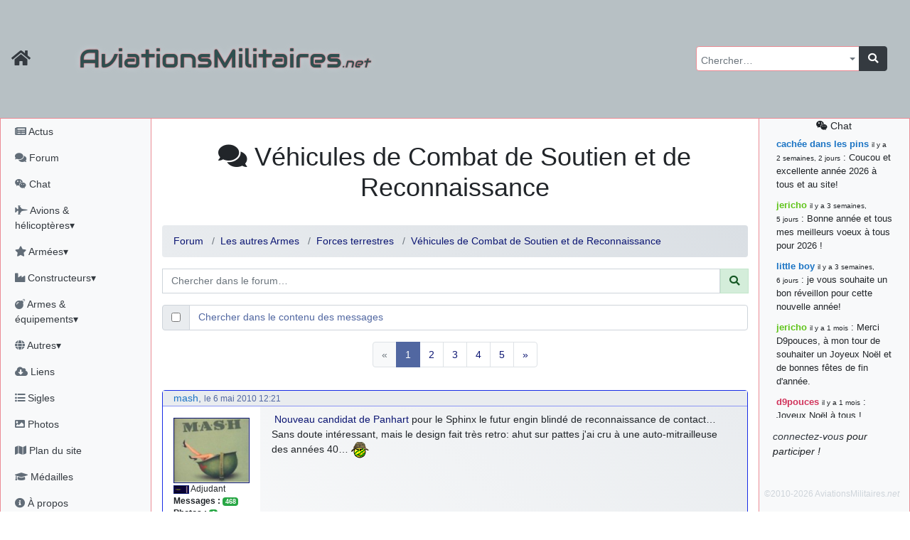

--- FILE ---
content_type: text/html; charset=utf-8
request_url: https://aviationsmilitaires.net/v3/forum/forces-terrestres-8/topic/v%C3%A9hicules-de-combat-de-soutien-et-de-reconnaissance-965/
body_size: 14059
content:
<!DOCTYPE html>
<html lang="fr" prefix="og: http://ogp.me/ns#">
<head>
  
    <meta http-equiv="Content-Security-Policy"
          content="default-src 'none'; form-action 'self' https://id.twitch.tv/ https://accounts.google.com/ https://api.twitter.com/ https://discord.com/ ; manifest-src 'self' ; base-uri 'self'; connect-src 'self' https://www.bing.com/ https://analytics.19pouces.net/ https://*.google-analytics.com/ https://stats.g.doubleclick.net/; font-src https: 'self'; img-src https: 'self' data:; frame-src https://www.google.com; object-src 'none'; script-src 'unsafe-inline' 'self' https://aviationsmilitaires.net https://www.gstatic.com https://www.google.com https://analytics.19pouces.net/ https://www.googletagmanager.com https://*.google-analytics.com https://*.bing.com/ https://*.virtualearth.net ; style-src https://aviationsmilitaires.net/ 'unsafe-inline' 'self' https://*.bing.com/ ;">
    <meta charset="utf-8">
    <meta name="viewport" content="width=device-width, initial-scale=1.0">
    
    <base target="_self">
    <meta name="description"
          content="Votre forum sur l'aviation militaire, et plus encore ! ">
    <meta name="author" content="Matthieu GALLET">

    <meta property="og:title" content="Véhicules de Combat de Soutien et de Reconnaissance"/>
    <meta property="og:type" content="website"/>
    <meta property="og:url" content="https://aviationsmilitaires.nethttps://aviationsmilitaires.net/v3/"/>
    <meta property="og:description"
          content="Votre forum sur l'aviation militaire, et plus encore ! ">
    <meta property="og:image"
          content="https://aviationsmilitaires.net/static/favicon/favicon-194x194.9949785fedb6.png"/>
    <meta property="og:locale" content="fr_FR"/>
    <meta property="og:site_name" content="AviationsMilitaires.net"/>
    

    

      <link rel="apple-touch-icon" sizes="57x57" href="/static/favicon/apple-touch-icon-57x57.15d964509664.png">
      <link rel="apple-touch-icon" sizes="60x60" href="/static/favicon/apple-touch-icon-60x60.0a60808db5f1.png">
      <link rel="apple-touch-icon" sizes="72x72" href="/static/favicon/apple-touch-icon-72x72.de8ac75270aa.png">
      <link rel="apple-touch-icon" sizes="76x76" href="/static/favicon/apple-touch-icon-76x76.da4bda8837a3.png">
      <link rel="apple-touch-icon" sizes="114x114" href="/static/favicon/apple-touch-icon-114x114.080c67ccf361.png">
      <link rel="apple-touch-icon" sizes="120x120" href="/static/favicon/apple-touch-icon-120x120.4f9508b88a4b.png">
      <link rel="apple-touch-icon" sizes="144x144" href="/static/favicon/apple-touch-icon-144x144.acce12d5d2e7.png">
      <link rel="apple-touch-icon" sizes="152x152" href="/static/favicon/apple-touch-icon-152x152.8494ac97084e.png">
      <link rel="apple-touch-icon" sizes="180x180" href="/static/favicon/apple-touch-icon-180x180.f3a6789fdafc.png">
      <link rel="icon" type="image/png" href="/static/favicon/favicon-32x32.706d3f0675b7.png" sizes="32x32">
      <link rel="icon" type="image/png" href="/static/favicon/favicon-194x194.9949785fedb6.png" sizes="194x194">
      <link rel="icon" type="image/png" href="/static/favicon/favicon-96x96.9d9d1e07a296.png" sizes="96x96">
      <link rel="icon" type="image/png" href="/static/favicon/android-chrome-192x192.ac4e66be7f57.png" sizes="192x192">
      <link rel="icon" type="image/png" href="/static/favicon/favicon-16x16.fd8cf500a5f6.png" sizes="16x16">
      <link rel="shortcut icon" type="image/png" href="/static/favicon/favicon-32x32.706d3f0675b7.png">

      <link rel="mask-icon" href="/static/favicon/safari-pinned-tab.2ab463317a34.svg" color="#5bbad5">
      <meta name="apple-mobile-web-app-title" content="AviationsMilitaires">
      <meta name="application-name" content="AviationsMilitaires">
      <meta name="msapplication-TileColor" content="#423f2c">
      <meta name="msapplication-TileImage" content="/static/favicon/mstile-144x144.32ae274b44d6.png">
      <meta name="theme-color" content="#423f2c">
      <meta name="msvalidate.01" content="288E5262ACD725DA06D92CFA54FC3CBC"/>
      <link rel="stylesheet" type="text/css" href="/v3/community/css/dynamic.css"/>

      <meta name="google-site-verification" content="NGezFuINwvZFMilievmGPbD8pSbtn0wX0BlGYvb9EIs"/>
    
    <title>Forum
  (Véhicules de Combat de Soutien et de Reconnaissance) &mdash;
  AviationsMilitaires.net</title>
    
    
  

  
    <link rel="stylesheet" type="text/css" href="/static/vendor/select2/src/scss/core.e79442c0f4ce.css"/>
  
    <link rel="stylesheet" type="text/css" href="/static/vendor/@fortawesome/fontawesome-free/scss/fontawesome.806e2b74b816.css"/>
  
    <link rel="stylesheet" type="text/css" href="/static/vendor/@fortawesome/fontawesome-free/scss/solid.5e1947cf39b3.css"/>
  
    <link rel="stylesheet" type="text/css" href="/static/vendor/@fortawesome/fontawesome-free/scss/brands.b8fb00dbfa16.css"/>
  
    <link rel="stylesheet" type="text/css" href="/static/vendor/@fortawesome/fontawesome-free/scss/regular.877225379dbd.css"/>
  
    <link rel="stylesheet" type="text/css" href="/static/vendor/tempusdominus-bootstrap-4/build/css/tempusdominus-bootstrap-4.4be7082ccb53.css"/>
  
    <link rel="stylesheet" type="text/css" href="/static/vendor/sceditor/minified/themes/square.min.d944454d3b7e.css"/>
  
    <link rel="stylesheet" type="text/css" href="/static/scss/amn3.82cb0e0dc6ac.css"/>
  
    <link rel="stylesheet" type="text/css" href="/static/scss/smilies.0584ad6ce375.css"/>
  
    <link rel="stylesheet" type="text/css" href="/static/scss/sceditor.dfb82fb04613.css"/>
  


</head>
<body>

  
  
  
    <nav class="banner navbar dfixed-top navbar-expand-md navbar-dark bg-banner ">
      <div class="inner-banner">
        <div class="flex-row d-flex d-print-none">
          <a class="navbar-brand text-dark" href="/"
             title="Accueil du site"><i class="fa fa-home fa-lg"></i></a>
          <button type="button" class="navbar-toggler" data-toggle="offcanvas" title="Afficher le menu complet">
            <span class="fa fa-bars fa-lg"></span>
          </button>
          <a class="navbar-toggler chat-column-mobile collapse" href="/v3/community/chat/" data-toggle="collapse" data-target=".chat-column-mobile" aria-expanded="false" aria-controls="collapsingChatbar"><span class="fab fa-weixin fa-lg"></span></a>
        </div>
        <h1 class="d-xs-block d-sm-none">AM<em>.net</em></h1>
        <h1 class="d-none d-sm-block d-md-none">AviationsMilitaires<em>.net</em></h1>
        <div class="btn-group" role="group" >
          <button class="btn navbar-toggler text-dark" type="button" data-toggle="collapse" data-target="#collapsingNavbar" title="Rechercher…"><i class="fa fa-search fa-lg"></i></button>
          <button class="btn navbar-toggler text-dark" type="button" data-toggle="collapse" data-target="#collapsingChatbar" title="Rechercher…"><i class="fab fa-weixin fa-lg"></i></button>
        </div>
      </div>
      <div class="navbar-collapse collapse" id="collapsingNavbar">
        <h1 class="d-none d-md-block">AviationsMilitaires<em>.net</em></h1>

        <ul class="navbar-nav ml-auto d-print-none">
          <li class="nav-item">
            <form class="input-group global-search" action="/v3/search/results/" method="get"
                  id="global-search">
              <select name="pattern" id="id_pattern" tabindex="-1"></select>
              <div class="input-group-append">
                <button class="btn btn-dark" type="submit"><i class="fa fa-search"></i></button>
              </div>
            </form>
          </li>
        </ul>
      </div>
    </nav>
  
  <div class="container-fluid" id="main">
    <div class="row row-offcanvas row-offcanvas-left">
      
        <div class="col-md-3 col-lg-2 sidebar-offcanvas pl-0 sidebar left-sidebar d-print-none" id="sidebar"
             role="navigation">
          <ul class="nav flex-column pl-1">
            <li class="nav-item"><a class="nav-link"
                                    href="/v3/news/news/fr"><i class="fa fa-newspaper"></i>
              Actus</a></li>
            <li class="nav-item"><a class="nav-link" href="/v3/"><i class="fa fa-comments"></i>
              Forum</a></li>
            <li class="nav-item"><a class="nav-link"
                                    href="/v3/community/chat/"><i class="fab fa-weixin"></i>
              Chat</a></li>
            <li class="nav-item">
              <a class="nav-link" href="#kb_aircrafts" data-toggle="collapse"
                 data-target="#kb_aircrafts"><i class="fa fa-fighter-jet"></i> Avions &amp; hélicoptères▾</a>
              <ul class="list-unstyled flex-column pl-3 collapse" id="kb_aircrafts" aria-expanded="false">
                
                  <li class="nav-item">
                    <a class="nav-link"
                       href="/v3/kb/aircraft/list/1/c/">Les débuts de l&#x27;aviation et la Première Guerre Mondiale</a>
                  </li>
                
                  <li class="nav-item">
                    <a class="nav-link"
                       href="/v3/kb/aircraft/list/2/c/">L&#x27;Entre-Deux-Guerres et la montée des périls</a>
                  </li>
                
                  <li class="nav-item">
                    <a class="nav-link"
                       href="/v3/kb/aircraft/list/3/c/">La Seconde Guerre Mondiale</a>
                  </li>
                
                  <li class="nav-item">
                    <a class="nav-link"
                       href="/v3/kb/aircraft/list/4/c/">Débuts de la Guerre Froide et des jets</a>
                  </li>
                
                  <li class="nav-item">
                    <a class="nav-link"
                       href="/v3/kb/aircraft/list/5/c/">Du Viêtnam à la fin de l&#x27;URSS</a>
                  </li>
                
                  <li class="nav-item">
                    <a class="nav-link"
                       href="/v3/kb/aircraft/list/6/c/">L&#x27;Après Guerre Froide</a>
                  </li>
                
              </ul>
            </li>
            <li class="nav-item">
              <a class="nav-link" href="#kb_airforce_showlist" data-toggle="collapse"
                 data-target="#kb_airforce_showlist"><i class="fa fa-star"></i> Armées▾</a>
              <ul class="list-unstyled flex-column pl-3 collapse" id="kb_airforce_showlist" aria-expanded="false">
                <li class="nav-item"><a class="nav-link" href="/v3/kb/airforce/">Armées de l'air</a>
                </li>
                <li class="nav-item"><a class="nav-link" href="/v3/kb/airfield/">Bases aériennes</a>
                </li>
                <li class="nav-item"><a class="nav-link" href="/v3/kb/aerobaticteam/">Patrouilles
                  acrobatiques</a></li>
                <li class="nav-item"><a class="nav-link" href="/v3/kb/combat/">Combats</a></li>
                <li class="nav-item"><a class="nav-link" href="/v3/kb/accident/">Accidents</a></li>
              </ul>
            </li>


            <li class="nav-item">
              <a class="nav-link" href="#kb_enterprise_showlist" data-toggle="collapse"
                 data-target="#kb_enterprise_showlist"><i class="fa fa-industry"></i> Constructeurs▾</a>
              <ul class="list-unstyled flex-column pl-3 collapse" id="kb_enterprise_showlist" aria-expanded="false">
                <li class="nav-item"><a class="nav-link" href="/v3/kb/enterprise/list/a/">Avions
                  et hélicoptères</a></li>
                <li class="nav-item"><a class="nav-link" href="/v3/kb/enterprise/list/m/">Motoristes</a>
                </li>
                <li class="nav-item"><a class="nav-link" href="/v3/kb/enterprise/list/l/">Armements</a>
                </li>
                <li class="nav-item"><a class="nav-link" href="/v3/kb/enterprise/list/g/">Canons</a>
                </li>
                <li class="nav-item"><a class="nav-link" href="/v3/kb/enterprise/list/e/">Électronique</a>
                </li>
                <li class="nav-item"><a class="nav-link" href="/v3/kb/enterprise/list/s/">Sièges
                  éjectables</a></li>
              </ul>
            </li>
            <li class="nav-item">
              <a class="nav-link" href="#kb_weapons" data-toggle="collapse"
                 data-target="#kb_weapons"><i class="fa fa-bomb"></i> Armes &amp; équipements▾</a>
              <ul class="list-unstyled flex-column pl-3 collapse" id="kb_weapons" aria-expanded="false">
                <li class="nav-item"><a class="nav-link" href="/v3/kb/gun/list/c/">Canons
                  &amp; mitrailleuses</a></li>
                
                  <li class="nav-item">
                    <a class="nav-link"
                       href="/v3/kb/externalload/list/7/c/">Bombes</a>
                  </li>
                
                  <li class="nav-item">
                    <a class="nav-link"
                       href="/v3/kb/externalload/list/1/c/">Missiles</a>
                  </li>
                
                  <li class="nav-item">
                    <a class="nav-link"
                       href="/v3/kb/externalload/list/6/c/">Nacelles canon</a>
                  </li>
                
                  <li class="nav-item">
                    <a class="nav-link"
                       href="/v3/kb/externalload/list/2/c/">Nacelles électroniques</a>
                  </li>
                
                  <li class="nav-item">
                    <a class="nav-link"
                       href="/v3/kb/externalload/list/3/c/">Paniers de roquettes</a>
                  </li>
                
                  <li class="nav-item">
                    <a class="nav-link"
                       href="/v3/kb/externalload/list/4/c/">Réservoirs externes</a>
                  </li>
                
                  <li class="nav-item">
                    <a class="nav-link"
                       href="/v3/kb/externalload/list/5/c/">Roquettes</a>
                  </li>
                
                  <li class="nav-item">
                    <a class="nav-link"
                       href="/v3/kb/externalload/list/8/c/">Torpilles</a>
                  </li>
                
                <li class="nav-item"><a class="nav-link" href="/v3/kb/ejectionseat/list/c/">Sièges
                  éjectables</a></li>
                <li class="nav-item"><a class="nav-link"
                                        href="/v3/kb/radar/list/c/">Radars</a></li>
                <li class="nav-item"><a class="nav-link"
                                        href="/v3/kb/engine/list/c/">Moteurs</a></li>
              </ul>
            </li>

            <li class="nav-item">
              <a class="nav-link" href="#kb_museum_showlist" data-toggle="collapse"
                 data-target="#kb_museum_showlist"><i class="fa fa-globe"></i> Autres▾</a>
              <ul class="list-unstyled flex-column pl-3 collapse" id="kb_museum_showlist" aria-expanded="false">
                <li class="nav-item"><a class="nav-link" href="/v3/kb/museum/">Musées</a>
                </li>
                <li class="nav-item"><a class="nav-link" href="/v3/kb/meeting/">Meetings</a>
                </li>
                <li class="nav-item"><a class="nav-link" href="/v3/kb/bibliographyitem/">Livres</a>
                </li>
                <li class="nav-item"><a class="nav-link" href="/v3/kb/website/">Sites web</a>
                </li>
                <li class="nav-item"><a class="nav-link" href="/v3/kb/person/">Personnalités</a>
                </li>
              </ul>
            </li>

            <li class="nav-item"><a class="nav-link"
                                    href="/v3/resources/"><i class="fas fa-cloud-download-alt"></i>
              Liens</a></li>
            <li class="nav-item"><a class="nav-link"
                                    href="/v3/kb/acronym/list/"><i class="fa fa-list-ul"></i>
              Sigles</a></li>
            <li class="nav-item"><a class="nav-link"
                                    href="/v3/galleries/"><i class="fa fa-image"></i>
              Photos</a></li>
            <li class="nav-item"><a class="nav-link" href="#"><i class="fa fa-map"></i> Plan du site</a></li>
            <li class="nav-item"><a class="nav-link"
                                    href="/v3/users/medals/"><i class="fa fa-graduation-cap"></i>
              Médailles</a></li>
            <li class="nav-item"><a class="nav-link" href="/v3/about/"><i class="fa fa-info-circle"></i>
              À propos</a></li>
            
            
              <li class="nav-item"><a class="nav-link text-success"
                                      href="/v3/users/login/"><i class="fas fa-sign-in-alt"></i>
                Connexion</a></li>
              
              
              <li class="nav-item">
                <span class="nav-link">
              
                <a title="Discord" class="text-success"
                   href="/accounts/discord/login/?process="><i class="fab fa-2x text-success fa-discord"></i></a>
              
                <a title="Google" class="text-success"
                   href="/accounts/google/login/?process="><i class="fab fa-2x text-success fa-google"></i></a>
              
                <a title="Twitch" class="text-success"
                   href="/accounts/twitch/login/?process="><i class="fab fa-2x text-success fa-twitch"></i></a>
              
                <a title="X" class="text-success"
                   href="/accounts/twitter_oauth2/login/?process="><i class="fab fa-2x text-success fa-twitter"></i></a>
              
                </span>
              </li>

            
          </ul>
        </div>
        <!--/left side col-->
      
      <div class="col-md-9 col-lg-8 main">
        <div id="messages" class="messages">
          
            
          

          

          

          
  <div class="nav chat-column-mobile d-lg-none collapse show">
    
      <div class="alert alert-dark" id="collapsingChatbar">
        <a class="nav-link" href="/v3/community/chat/"><i class="fab fa-weixin"></i> chat</a>
        <a href="/admin/login/"><i class="fas fa-sign-in-alt"></i> connectez-vous !</a>
      </div>
    



    <ul class="list-unstyled">
      <li class="chat-message">
        <strong class="author"><a href="/v3/member/profile/824/" class="user1B74C4">cachée dans les pins</a></strong>&nbsp;: Coucou et excellente année 2026 à tous et au site!
      </li>
    
      <li class="chat-message">
        <strong class="author"><a href="/v3/member/profile/901/" class="user60C41B">jericho</a></strong>&nbsp;: Bonne année et tous mes meilleurs voeux à tous pour 2026 !
      </li>
    
      <li class="chat-message">
        <strong class="author"><a href="/v3/member/profile/809/" class="user1B74C4">little boy</a></strong>&nbsp;: je vous souhaite un bon réveillon pour cette nouvelle année!
      </li>
    
      <li class="chat-message">
        <strong class="author"><a href="/v3/member/profile/901/" class="user60C41B">jericho</a></strong>&nbsp;: Merci D9pouces, à mon tour de souhaiter un Joyeux Noël et de bonnes fêtes de fin d&#39;année.
      </li>
    
      <li class="chat-message">
        <strong class="author"><a href="/v3/member/profile/2/" class="userD1335B">d9pouces</a></strong>&nbsp;: Joyeux Noël à tous !
      </li>
    
      <li class="chat-message">
        <strong class="author"><a href="/v3/member/profile/2/" class="userD1335B">d9pouces</a></strong>&nbsp;: mais tu peux tenter l&#39;un des rares lycées militaires comme le Prytanée dans la Sarthe, ça ne peut pas faire de mal !
      </li>
    
      <li class="chat-message">
        <strong class="author"><a href="/v3/member/profile/2/" class="userD1335B">d9pouces</a></strong>&nbsp;: C&#39;est plutôt après le lycée, voire après une prépa scientifique, tu as donc encore un peu de temps devant toi
      </li>
    
      <li class="chat-message">
        <strong class="author"><a href="/v3/member/profile/6899/" class="user1B33C4">yaellerigolow</a></strong>&nbsp;: bonjour a tous je suis un élève de première passionnée par l&#39;aviation militaire , pourrais je savoir que faire après le lycée pour s&#39;orienter et pouvoir devenir officier de l&#39;armée de l&#39;air?
      </li>
    
      <li class="chat-message">
        <strong class="author"><a href="/v3/member/profile/2/" class="userD1335B">d9pouces</a></strong>&nbsp;: lesquels, par exemple ?
      </li>
    
      <li class="chat-message">
        <strong class="author"><a href="/v3/member/profile/6817/" class="user1B33C4">mahmoud</a></strong>&nbsp;: bonsoir, très instructif ce site .mais nous aimerions avoir les photo des anciens appareils de l&#39;armée de l&#39;air de la haute -volta
      </li>
    
      <li class="chat-message">
        <strong class="author"><a href="/v3/member/profile/2/" class="userD1335B">d9pouces</a></strong>&nbsp;: Ça me casse quand même bien les pieds, j’avoue
      </li>
    
      <li class="chat-message">
        <strong class="author"><a href="/v3/member/profile/901/" class="user60C41B">jericho</a></strong>&nbsp;: Pour moi tout est à nouveau OK dirait-on&#8230; Merci à toi. <img src="/static/smilies/top.cd23c92b4b91.gif" alt="smiley" class="smiley" loading="lazy" />
      </li>
    
      <li class="chat-message">
        <strong class="author"><a href="/v3/member/profile/2/" class="userD1335B">d9pouces</a></strong>&nbsp;: En espérant n’avoir coupé les accessoires de personne au passage !
      </li>
    
      <li class="chat-message">
        <strong class="author"><a href="/v3/member/profile/2/" class="userD1335B">d9pouces</a></strong>&nbsp;: j&#39;ai trouvé un palliatif un peu violent, mais ça devrait aller un peu mieux
      </li>
    
      <li class="chat-message">
        <strong class="author"><a href="/v3/member/profile/2/" class="userD1335B">d9pouces</a></strong>&nbsp;: cette fois, c&#39;est le Brésil et Singapour qui mettent le site par terre
      </li>
    
      <li class="chat-message">
        <strong class="author"><a href="/v3/member/profile/901/" class="user60C41B">jericho</a></strong>&nbsp;: Ah ben je peux te confirmer que j&#39;étais resté dans le filtre&#8230; <img src="/static/smilies/icon_mrgreen.217f6e920d5e.gif" alt="smiley" class="smiley" loading="lazy" />
      </li>
    
      <li class="chat-message">
        <strong class="author"><a href="/v3/member/profile/2/" class="userD1335B">d9pouces</a></strong>&nbsp;: Désolé ! Mon filtrage a été un peu trop violent manifestement <img src="/static/smilies/frown.7c50bf9dec10.gif" alt="smiley" class="smiley" loading="lazy" />
      </li>
    
      <li class="chat-message">
        <strong class="author"><a href="/v3/member/profile/901/" class="user60C41B">jericho</a></strong>&nbsp;: Visiblement, je n&#39;étais pas le seul&#8230; Encore merci D9pouces. <img src="/static/smilies/wink.6ed5ca928258.gif" alt="smiley" class="smiley" loading="lazy" />
      </li>
    
      <li class="chat-message">
        <strong class="author"><a href="/v3/member/profile/823/" class="user1B74C4">paxwax</a></strong>&nbsp;: Aaaah, je me demandais ce qui était arrivé à AMNet ce weekend!! Merci et bravo D9pouces pour la remise en ligne!.
      </li>
    
      <li class="chat-message">
        <strong class="author"><a href="/v3/member/profile/2/" class="userD1335B">d9pouces</a></strong>&nbsp;: probablement pour entraîner un nouveau modèle d&#39;IA…
      </li>
    
      <li class="chat-message">
        <strong class="author"><a href="/v3/member/profile/2/" class="userD1335B">d9pouces</a></strong>&nbsp;: saletés de bots qui mettent les sites par terre
      </li>
    
      <li class="chat-message">
        <strong class="author"><a href="/v3/member/profile/901/" class="user60C41B">jericho</a></strong>&nbsp;: Bonjour If, difficile de répondre à cette question sur le chat, par conséquent j&#39;y réponds sur le forum ici : <a href="https://aviationsmilitaires.net/v3/forum/%C3%A0-propos-du-site-18/topic/fiches-du-site-1195/?post=163961#post-163961" class="link-internal link-info" >https://aviationsmilitaires.net/v3/forum/%C3%A0-propos-du-site-18/topic/fiches-…</a><br />
      </li>
    
      <li class="chat-message">
        <strong class="author"><a href="/v3/member/profile/3920/" class="user1B33C4">lf</a></strong>&nbsp;: Bonjour, je remarque que les fiches techniques ne mentionnent jamais le niveau sonores des avions. Est-ce que cela est symptomatique d&#39;une irresponsabilité vis à vis des populations civiles ?
      </li>
    
      <li class="chat-message">
        <strong class="author"><a href="/v3/member/profile/2/" class="userD1335B">d9pouces</a></strong>&nbsp;: Merci !
      </li>
    
      <li class="chat-message">
        <strong class="author"><a href="/v3/member/profile/901/" class="user60C41B">jericho</a></strong>&nbsp;: Bonne &quot;Fête Nat&quot; et beau défilé à nombreux d&#39;entre vous! <img src="/static/smilies/smile.39adbfb11846.gif" alt="smiley" class="smiley" loading="lazy" />
      </li>
    
      <li class="chat-message">
        <strong class="author"><a href="/v3/member/profile/901/" class="user60C41B">jericho</a></strong>&nbsp;: En recherchant sur tous les drones EADS, sur la fiche du EADS DT25-200 IR il y avait la coquille 220kN (22,4 kgp)&#8230; J&#39;ai corrigé, merci. <img src="/static/smilies/hehe.7dfa31876601.gif" alt="smiley" class="smiley" loading="lazy" />
      </li>
    
      <li class="chat-message">
        <strong class="author"><a href="/v3/member/profile/2/" class="userD1335B">d9pouces</a></strong>&nbsp;: Bonjour, quel drone EADS ? (Mais oui, 220kN, c’est beaucoup)
      </li>
    
      <li class="chat-message">
        <strong class="author"><a href="/v3/member/profile/6284/" class="user1B33C4">jean7</a></strong>&nbsp;: a-t-on une idée des coûts pour ce drone EADS ?? Merci
      </li>
    
      <li class="chat-message">
        <strong class="author"><a href="/v3/member/profile/6284/" class="user1B33C4">jean7</a></strong>&nbsp;: Bonjour. Sur ce drone, il s&#39;agit de moteur de 220 N , certainement pas de kN. Peut-être des JETCAT 200 ??
      </li>
    
      <li class="chat-message">
        <strong class="author"><a href="/v3/member/profile/2/" class="userD1335B">d9pouces</a></strong>&nbsp;: C’est moi ! Quel est le souci ?
      </li>
    
      <li><a class="nav-link" href="/v3/community/chat/"><i class="fab fa-weixin"></i>
        tout voir</a>
      </li>
    </ul>


  </div>


        </div>
        
  <h1 class="content-title">
  <i class="fa fa-comments"></i> Véhicules de Combat de Soutien et de Reconnaissance
    <button type="button" class="navbar-toggler text-primary dropdown-toggle d-inline-block d-sm-none" data-toggle="collapse" aria-expanded="true" data-target="#forum-actions">
        <i class="fa fa-bars fa-lg"></i>
    </button>

  </h1>
<div class="forum-actions collapse navbar-collapse show" id="forum-actions">
  <ul class="nav nav-pills">
    
    
  </ul>
</div>

  
    <nav>
      <ol class="breadcrumb">
        <li class="breadcrumb-item"><a href="/v3/">Forum</a></li>
        
          
            <li class="breadcrumb-item"><a
              href="/v3/forum/les-autres-armes-24/">Les autres Armes</a>
            </li>
          
          <li class="breadcrumb-item"><a href="/v3/forum/forces-terrestres-8/">Forces terrestres</a></li>
        
        
          <li class="breadcrumb-item"><a
            href="/v3/forum/forces-terrestres-8/topic/v%C3%A9hicules-de-combat-de-soutien-et-de-reconnaissance-965/">Véhicules de Combat de Soutien et de Reconnaissance</a>
          </li>
        
        
        
      </ol>
    </nav>

<form class="search-form" action="/v3/forum/topics/search/" method="get">

<div class="input-group flex-nowrap mb-3"><span></span>
  <input type="text" class="form-control" name="pattern" placeholder="Chercher dans le forum…" minlength="3" maxlength="200" value="">
  <div class="input-group-prepend">
    <button class="input-group-text alert-success" id="addon-wrapping"><i class="fa fa-search"></i></button>
  </div>
</div>
<div class="input-group flex-nowrap mb-3">
  <div class="input-group-prepend">
    <div class="input-group-text">
      <input type="checkbox" name="search_in_content" aria-label="Chercher dans le contenu des messages" >
    </div>
  </div>
  <span class="form-control text-primary">Chercher dans le contenu des messages</span>
</div>

</form>
  
  


  
  
    


  
    <div class="pagination">


    <ul class="pagination">

        <li class="prev page-item disabled">
            <a class="page-link" href="#">
                &laquo;
            </a>
        </li>

        

        
            <li class="page-item active">
                <a class="page-link" href="#">
                    1
                </a>
            </li>
        
            <li class="page-item">
                <a class="page-link" href="?page=2">
                    2
                </a>
            </li>
        
            <li class="page-item">
                <a class="page-link" href="?page=3">
                    3
                </a>
            </li>
        
            <li class="page-item">
                <a class="page-link" href="?page=4">
                    4
                </a>
            </li>
        
            <li class="page-item">
                <a class="page-link" href="?page=5">
                    5
                </a>
            </li>
        

        

        <li class="last page-item">
            <a class="page-link" href="?page=5">
                &raquo;
            </a>
        </li>

    </ul>


</div>


  

  <div class="post-list">
    <ul class="list-unstyled container">
    
      
        
        
<li class="row" id="post-48401">

  <div class="col-12 post-metadata">

    <a href="/v3/member/profile/804/" class="user1B74C4">mash</a>, <small>le 6 mai 2010 12:21</small>
  </div>
  <div class="d-none d-sm-block col-sm-4 col-md-4 col-lg-3 col-xl-2 post-author">
    

  <ul class="list-unstyled">
    
      <li>
        <img loading="lazy" class="post-avatar" src="/media/avatars/f71b1143a804f918a40c61572dc21e54_799.jpg" alt="mash">
      </li>
    
    
      <li><img class="rank rank-md" src="/static/ranks/ADJ.4d4a4599b4c1.png" alt="Adjudant"
               title=""> Adjudant</li>
    





    <li><strong>Messages&nbsp;:</strong> <span class="badge badge-success">468</span>
    </li>
    <li><strong>Photos&nbsp;:</strong> <span class="badge badge-success">0</span></li>
    
      <li><strong>Emplacement&nbsp;:</strong> Seignosse 40 / Bayonne 64</li>
    <li><strong>Inscription&nbsp;:</strong> 9 avril 2010 13:45</li>
  </ul>


  </div>

  <div class="col-xs-12 col-sm-8 col-md-8 col-lg-9 col-xl-10 post-content"><a href="http://lemamouth.blogspot.com/2010/05/panhard-devoile-sa-vision-du-sphinx.html" class="link-external link-preview link-info"><i class=""></i>Nouveau candidat de Panhart</a> pour le Sphinx le futur engin blindé de reconnaissance de contact&#8230;<br />Sans doute intéressant, mais le design fait très retro: ahut sur pattes j&#39;ai cru à une auto-mitrailleuse des années 40&#8230; <img src="/static/smilies/recon.8f4d5dc48c9b.gif" alt=":recon:" class="smiley" loading="lazy" />
  
  
  
  </div>
  <div class="d-none d-sm-block col-12 post-signature">
    Y a pas d&#39;hélice hélas    &#8230;.C&#39;est là qu&#39;est l&#39;os
  </div>
  





  <div class="col-12 post-actions">
    
    

    
    

    
    

  
    
  </div>
</li>

      
        
        
<li class="row" id="post-48402">

  <div class="col-12 post-metadata">

    <a href="/v3/member/profile/807/" class="user1B74C4">polo</a>, <small>le 6 mai 2010 13:16</small>
  </div>
  <div class="d-none d-sm-block col-sm-4 col-md-4 col-lg-3 col-xl-2 post-author">
    

  <ul class="list-unstyled">
    
      <li>
        <img loading="lazy" class="post-avatar" src="https://www.gravatar.com/avatar/8f6950d6f2261b7378b1283b97eac433?s=100&d=robohash" alt="polo">
      </li>
    
    
      <li><img class="rank rank-md" src="/static/ranks/ADJ.4d4a4599b4c1.png" alt="Adjudant"
               title=""> Adjudant</li>
    





    <li><strong>Messages&nbsp;:</strong> <span class="badge badge-success">483</span>
    </li>
    <li><strong>Photos&nbsp;:</strong> <span class="badge badge-success">0</span></li>
    
    <li><strong>Inscription&nbsp;:</strong> 9 avril 2010 16:10</li>
  </ul>


  </div>

  <div class="col-xs-12 col-sm-8 col-md-8 col-lg-9 col-xl-10 post-content">Exact Mash, l&#39;engin rentre dans la lignée des blindés de type AML où plutôt EBR, cette gamme de véhicule apparu après la seconde guerre. <br /><br />Je suis moi même fortement déçu de sa ligne, je m&#39;attendais plus à voir un engin du type VBCI en transmission 6x6 équiper d&#39;une tourelle CTA.40, mais le candidat idéal est en réalité le VEXTRA aussi conçu par Nexter Systems, malheureusement un démonstrateur.
  
  
  
  </div>
  <div class="d-none d-sm-block col-12 post-signature">
    
  </div>
  





  <div class="col-12 post-actions">
    
    

    
    

    
    

  
    
  </div>
</li>

      
        
        
<li class="row" id="post-48403">

  <div class="col-12 post-metadata">

    <a href="/v3/member/profile/804/" class="user1B74C4">mash</a>, <small>le 6 mai 2010 13:36</small>
  </div>
  <div class="d-none d-sm-block col-sm-4 col-md-4 col-lg-3 col-xl-2 post-author">
    

  <ul class="list-unstyled">
    
      <li>
        <img loading="lazy" class="post-avatar" src="/media/avatars/f71b1143a804f918a40c61572dc21e54_799.jpg" alt="mash">
      </li>
    
    
      <li><img class="rank rank-md" src="/static/ranks/ADJ.4d4a4599b4c1.png" alt="Adjudant"
               title=""> Adjudant</li>
    





    <li><strong>Messages&nbsp;:</strong> <span class="badge badge-success">468</span>
    </li>
    <li><strong>Photos&nbsp;:</strong> <span class="badge badge-success">0</span></li>
    
      <li><strong>Emplacement&nbsp;:</strong> Seignosse 40 / Bayonne 64</li>
    <li><strong>Inscription&nbsp;:</strong> 9 avril 2010 13:45</li>
  </ul>


  </div>

  <div class="col-xs-12 col-sm-8 col-md-8 col-lg-9 col-xl-10 post-content">suis assez d&#39;accord une ligne plus &#39;racée) plus compact façon &#39;low profile&#39; aurait moins choqué l&#39;oeil&#8230;<br />Par contre les fourreaux latéraux pour missiles (on imagine mistral et javelin) sont une évidence&#8230; <img src="/static/smilies/salute.9dbbd7b327a8.gif" alt=":salut:" class="smiley" loading="lazy" />
  
  
  
  </div>
  <div class="d-none d-sm-block col-12 post-signature">
    Y a pas d&#39;hélice hélas    &#8230;.C&#39;est là qu&#39;est l&#39;os
  </div>
  





  <div class="col-12 post-actions">
    
    

    
    

    
    

  
    
  </div>
</li>

      
        
        
<li class="row" id="post-48512">

  <div class="col-12 post-metadata">

    <a href="/v3/member/profile/792/" class="user1B74C4">pygargue</a>, <small>le 7 mai 2010 11:21</small>
  </div>
  <div class="d-none d-sm-block col-sm-4 col-md-4 col-lg-3 col-xl-2 post-author">
    

  <ul class="list-unstyled">
    
      <li>
        <img loading="lazy" class="post-avatar" src="/media/avatars/f71b1143a804f918a40c61572dc21e54_788.jpg" alt="pygargue">
      </li>
    
    
      <li><img class="rank rank-md" src="/static/ranks/ADC.0fc4021eff1d.png" alt="Adjudant-Chef"
               title=""> Adjudant-Chef</li>
    





    <li><strong>Messages&nbsp;:</strong> <span class="badge badge-success">666</span>
    </li>
    <li><strong>Photos&nbsp;:</strong> <span class="badge badge-success">0</span></li>
    
    <li><strong>Inscription&nbsp;:</strong> 8 avril 2010 22:49</li>
  </ul>


  </div>

  <div class="col-xs-12 col-sm-8 col-md-8 col-lg-9 col-xl-10 post-content">ça dépends MASH, les lance-missiles sont pas forcément indispensable &#8230;. <br /><br />en effet, avec un canon de 105 mm comme sur l&#39;AMX-10RC, on a pas besoin de missiles antichar vu que le canon est assez gros pour démolir un char. par contre, avec un canon léger comme le CTA 40 mm qui est malheureusement envisager, il est indispensable de prendre 4 missiles antichar pour compléter l&#39;armement. <br /><br />pour moi, il est clair que le remplaçant de l&#39;AMX-10RC comme char de combat léger pour la france doit être un VBM doté d&#39;un canon de 105 mm comme le VEXTRA présenté. resterait ensuite la question de l&#39;utiliser ou non comme remplaçant de l&#39;ERC-90 Sagaie. moi, je dis oui. il nous faut un deuxième char plus léger en complément du Leclerc.
  
  
  
  </div>
  <div class="d-none d-sm-block col-12 post-signature">
    
  </div>
  





  <div class="col-12 post-actions">
    
    

    
    

    
    

  
    
  </div>
</li>

      
        
        
<li class="row" id="post-48518">

  <div class="col-12 post-metadata">

    <a href="/v3/member/profile/807/" class="user1B74C4">polo</a>, <small>le 7 mai 2010 12:51</small>
  </div>
  <div class="d-none d-sm-block col-sm-4 col-md-4 col-lg-3 col-xl-2 post-author">
    

  <ul class="list-unstyled">
    
      <li>
        <img loading="lazy" class="post-avatar" src="https://www.gravatar.com/avatar/8f6950d6f2261b7378b1283b97eac433?s=100&d=robohash" alt="polo">
      </li>
    
    
      <li><img class="rank rank-md" src="/static/ranks/ADJ.4d4a4599b4c1.png" alt="Adjudant"
               title=""> Adjudant</li>
    





    <li><strong>Messages&nbsp;:</strong> <span class="badge badge-success">483</span>
    </li>
    <li><strong>Photos&nbsp;:</strong> <span class="badge badge-success">0</span></li>
    
    <li><strong>Inscription&nbsp;:</strong> 9 avril 2010 16:10</li>
  </ul>


  </div>

  <div class="col-xs-12 col-sm-8 col-md-8 col-lg-9 col-xl-10 post-content">Je trouve que ce qui manque au VBCI c&#39;est justement cette capacité lance-missile anti-chars car si son canon est une merveille contre des blindés lourds il est inefficace, pour ça les soviétiques l&#39;ont compris et ont toujours u une longueur d&#39;avance sur les occidentaux, mais depuis la fin de la guerre froide la tendance s&#39;inverse et beaucoup de nouveaux blindés s&#39;équipe de caisson avec missiles ATGM comme le Bradley américain et ses TOW où le Pandur II autrichien et ses Spike IR, à mes yeux le parc futur idéal serait le suivant<br /><br />- le VBCI avec en plus de son 25 mm, un caisson lance-missiles anti-chars Spike IR où Mistral (selon les missions) monté sur la tourelle<br />- le VEXTRA est son terrible canon de 105 mm pour remplacer les AMX-10 RC et ERC-90 Sagaie<br />- le Leclerc, reste le cheval de bataille principal
  
  
  
  </div>
  <div class="d-none d-sm-block col-12 post-signature">
    
  </div>
  





  <div class="col-12 post-actions">
    
    

    
    

    
    

  
    
  </div>
</li>

      
        
        
<li class="row" id="post-48520">

  <div class="col-12 post-metadata">

    <a href="/v3/member/profile/804/" class="user1B74C4">mash</a>, <small>le 7 mai 2010 13:02</small>
  </div>
  <div class="d-none d-sm-block col-sm-4 col-md-4 col-lg-3 col-xl-2 post-author">
    

  <ul class="list-unstyled">
    
      <li>
        <img loading="lazy" class="post-avatar" src="/media/avatars/f71b1143a804f918a40c61572dc21e54_799.jpg" alt="mash">
      </li>
    
    
      <li><img class="rank rank-md" src="/static/ranks/ADJ.4d4a4599b4c1.png" alt="Adjudant"
               title=""> Adjudant</li>
    





    <li><strong>Messages&nbsp;:</strong> <span class="badge badge-success">468</span>
    </li>
    <li><strong>Photos&nbsp;:</strong> <span class="badge badge-success">0</span></li>
    
      <li><strong>Emplacement&nbsp;:</strong> Seignosse 40 / Bayonne 64</li>
    <li><strong>Inscription&nbsp;:</strong> 9 avril 2010 13:45</li>
  </ul>


  </div>

  <div class="col-xs-12 col-sm-8 col-md-8 col-lg-9 col-xl-10 post-content">plutôt d&#39;accord avec toi&#8230; <img src="/static/smilies/salute.9dbbd7b327a8.gif" alt=":salut:" class="smiley" loading="lazy" /><br /><br />et éventuellement une version VBCI plus lourde avec un canon de 40 à munition telescopée <img src="/static/smilies/fort.2d1e2b11a46b.gif" alt=":costaud:" class="smiley" loading="lazy" />
  
  
  
  </div>
  <div class="d-none d-sm-block col-12 post-signature">
    Y a pas d&#39;hélice hélas    &#8230;.C&#39;est là qu&#39;est l&#39;os
  </div>
  





  <div class="col-12 post-actions">
    
    

    
    

    
    

  
    
  </div>
</li>

      
        
        
<li class="row" id="post-48532">

  <div class="col-12 post-metadata">

    <a href="/v3/member/profile/776/" class="userC46B1B">ciders</a>, <small>le 7 mai 2010 14:34</small>
  </div>
  <div class="d-none d-sm-block col-sm-4 col-md-4 col-lg-3 col-xl-2 post-author">
    

  <ul class="list-unstyled">
    
      <li>
        <img loading="lazy" class="post-avatar" src="/media/avatars/f71b1143a804f918a40c61572dc21e54_779.jpg" alt="ciders">
      </li>
    
    
      <li><img class="rank rank-md" src="/static/ranks/GDA.313fa17bf04c.png" alt="Général de division aérienne"
               title=""> Général de division aérienne</li>
    





    <li><strong>Messages&nbsp;:</strong> <span class="badge badge-success">8 601</span>
    </li>
    <li><strong>Photos&nbsp;:</strong> <span class="badge badge-success">0</span></li>
    
      <li><strong>Emplacement&nbsp;:</strong> Chasse les cartons d&#x27;archives et les élèves en retard</li>
    <li><strong>Inscription&nbsp;:</strong> 8 avril 2010 21:52</li>
  </ul>


  </div>

  <div class="col-xs-12 col-sm-8 col-md-8 col-lg-9 col-xl-10 post-content">A ceci prêt que les véhicules occidentaux n&#39;emportent grand maximum que 4 missiles antichars. Ca fait juste.
  
  
  
  </div>
  <div class="d-none d-sm-block col-12 post-signature">
    <a href="https://www.youtube.com/watch?v=coDsVL8ou6o" class="link-external link-preview link-info"><i class=""></i>Ah que je destroye tout ! Ou pas. <img src="/static/smilies/tongue.709ce5ec397a.gif" alt=":p" class="smiley" loading="lazy" /></a><span class="sc-size-85">Sur AMN : Ciders, commandeur suprême, 10872 messages, inscrit le 02 septembre 2006, à 22 h 18</span>
  </div>
  





  <div class="col-12 post-actions">
    
    

    
    

    
    

  
    
  </div>
</li>

      
        
        
<li class="row" id="post-48536">

  <div class="col-12 post-metadata">

    <a href="/v3/member/profile/792/" class="user1B74C4">pygargue</a>, <small>le 7 mai 2010 15:02</small>
  </div>
  <div class="d-none d-sm-block col-sm-4 col-md-4 col-lg-3 col-xl-2 post-author">
    

  <ul class="list-unstyled">
    
      <li>
        <img loading="lazy" class="post-avatar" src="/media/avatars/f71b1143a804f918a40c61572dc21e54_788.jpg" alt="pygargue">
      </li>
    
    
      <li><img class="rank rank-md" src="/static/ranks/ADC.0fc4021eff1d.png" alt="Adjudant-Chef"
               title=""> Adjudant-Chef</li>
    





    <li><strong>Messages&nbsp;:</strong> <span class="badge badge-success">666</span>
    </li>
    <li><strong>Photos&nbsp;:</strong> <span class="badge badge-success">0</span></li>
    
    <li><strong>Inscription&nbsp;:</strong> 8 avril 2010 22:49</li>
  </ul>


  </div>

  <div class="col-xs-12 col-sm-8 col-md-8 col-lg-9 col-xl-10 post-content"><blockquote><h4 class="author">MASH a écrit </h4>plutôt d&#39;accord avec toi&#8230; <img src="/static/smilies/salute.9dbbd7b327a8.gif" alt=":salut:" class="smiley" loading="lazy" /><br /><br />et éventuellement une version VBCI plus lourde avec un canon de 40 à munition telescopée <img src="/static/smilies/fort.2d1e2b11a46b.gif" alt=":costaud:" class="smiley" loading="lazy" /></blockquote><br />pas besoin d&#39;une version plus lourde du VBCI. en effet, le canon CTA de 40 mm avec ses munitions télescopées n&#39;est pas plus volumineux que le canon standard de 25 mm. par contre, l&#39;emploi est différent.
  
  
  
  </div>
  <div class="d-none d-sm-block col-12 post-signature">
    
  </div>
  





  <div class="col-12 post-actions">
    
    

    
    

    
    

  
    
  </div>
</li>

      
        
        
<li class="row" id="post-48537">

  <div class="col-12 post-metadata">

    <a href="/v3/member/profile/804/" class="user1B74C4">mash</a>, <small>le 7 mai 2010 15:05</small>
  </div>
  <div class="d-none d-sm-block col-sm-4 col-md-4 col-lg-3 col-xl-2 post-author">
    

  <ul class="list-unstyled">
    
      <li>
        <img loading="lazy" class="post-avatar" src="/media/avatars/f71b1143a804f918a40c61572dc21e54_799.jpg" alt="mash">
      </li>
    
    
      <li><img class="rank rank-md" src="/static/ranks/ADJ.4d4a4599b4c1.png" alt="Adjudant"
               title=""> Adjudant</li>
    





    <li><strong>Messages&nbsp;:</strong> <span class="badge badge-success">468</span>
    </li>
    <li><strong>Photos&nbsp;:</strong> <span class="badge badge-success">0</span></li>
    
      <li><strong>Emplacement&nbsp;:</strong> Seignosse 40 / Bayonne 64</li>
    <li><strong>Inscription&nbsp;:</strong> 9 avril 2010 13:45</li>
  </ul>


  </div>

  <div class="col-xs-12 col-sm-8 col-md-8 col-lg-9 col-xl-10 post-content"><blockquote><h4 class="author">ciders a écrit </h4>A ceci prêt que les véhicules occidentaux n&#39;emportent grand maximum que 4 missiles antichars. Ca fait juste.</blockquote>J&#39;avais lu un truc sur la durée de vie prévue d&#39;un blindé pendant la guerre froide c&#39;était effrayant.<br />Je ne crois pas que nos blindés légers aient le bonheur de détruire d&#39;un coup 4 chars adverses sans être lui même mis hors combat<br />- donc en cas de forte intensité 4 missiles devraient malheureusement suffire<br />-cas de conflit de basse intensité, 4 devraient aussi suffire car c&#39;et le canon qui sera le plus utilisé&#8230;<br /><br />je ne crois pas vraiment au  <em>tank buster</em> qui élimine 16 chars et survie à ce type d&#39;affrontement   <img src="/static/smilies/marine.a2b92992e583.gif" alt=":marine:" class="smiley" loading="lazy" />
  
  
  
  </div>
  <div class="d-none d-sm-block col-12 post-signature">
    Y a pas d&#39;hélice hélas    &#8230;.C&#39;est là qu&#39;est l&#39;os
  </div>
  





  <div class="col-12 post-actions">
    
    

    
    

    
    

  
    
  </div>
</li>

      
        
        
<li class="row" id="post-48548">

  <div class="col-12 post-metadata">

    <a href="/v3/member/profile/776/" class="userC46B1B">ciders</a>, <small>le 7 mai 2010 15:52</small>
  </div>
  <div class="d-none d-sm-block col-sm-4 col-md-4 col-lg-3 col-xl-2 post-author">
    

  <ul class="list-unstyled">
    
      <li>
        <img loading="lazy" class="post-avatar" src="/media/avatars/f71b1143a804f918a40c61572dc21e54_779.jpg" alt="ciders">
      </li>
    
    
      <li><img class="rank rank-md" src="/static/ranks/GDA.313fa17bf04c.png" alt="Général de division aérienne"
               title=""> Général de division aérienne</li>
    





    <li><strong>Messages&nbsp;:</strong> <span class="badge badge-success">8 601</span>
    </li>
    <li><strong>Photos&nbsp;:</strong> <span class="badge badge-success">0</span></li>
    
      <li><strong>Emplacement&nbsp;:</strong> Chasse les cartons d&#x27;archives et les élèves en retard</li>
    <li><strong>Inscription&nbsp;:</strong> 8 avril 2010 21:52</li>
  </ul>


  </div>

  <div class="col-xs-12 col-sm-8 col-md-8 col-lg-9 col-xl-10 post-content">Ca dépend. Qui aurait pu penser au moment de leur conception qu&#39;on utiliserait des Milan et des HOT pour détruire des positions fortifiées ? <br /><br />De surcroît, les faibles dotations en missiles obligent quasiment au coup au but systématique. Or, on sait bien que parfois, il faut &quot;mettre la dose&quot;. Ou tirer en salves. La doctrine soviétique en matière de missiles air-air par exemple a toujours été de tirer deux missiles sur chaque objectif : un IR et un à guidage radar. Pour maximiser les chances de faire mouche.<br /><br />Dans une situation foireuse, même si les chances de survie du véhicule sont minces, un ou deux missiles de plus peuvent faire la différence. On a cette prise en compte du problème dans certaines marines de guerre : la norme depuis les années 1980, c&#39;est 8 missiles surface-surface. Aujourd&#39;hui, certains navires indiens ou chinois en embarquent jusqu&#39;à 16. Alors, oui, aucun navire chinois, même dans un roman de Tom Clancy, ne dégommera 16 navires en une mission avant de revenir au port. Mais il aura le loisir d&#39;en perdre 8 ou 10 sur les contre-mesures et les Phalanx ennemis. Et les autres feront le travail.
  
  
  
  </div>
  <div class="d-none d-sm-block col-12 post-signature">
    <a href="https://www.youtube.com/watch?v=coDsVL8ou6o" class="link-external link-preview link-info"><i class=""></i>Ah que je destroye tout ! Ou pas. <img src="/static/smilies/tongue.709ce5ec397a.gif" alt=":p" class="smiley" loading="lazy" /></a><span class="sc-size-85">Sur AMN : Ciders, commandeur suprême, 10872 messages, inscrit le 02 septembre 2006, à 22 h 18</span>
  </div>
  





  <div class="col-12 post-actions">
    
    

    
    

    
    

  
    
  </div>
</li>

      
        
        
<li class="row" id="post-48550">

  <div class="col-12 post-metadata">

    <a href="/v3/member/profile/804/" class="user1B74C4">mash</a>, <small>le 7 mai 2010 16:18</small>
  </div>
  <div class="d-none d-sm-block col-sm-4 col-md-4 col-lg-3 col-xl-2 post-author">
    

  <ul class="list-unstyled">
    
      <li>
        <img loading="lazy" class="post-avatar" src="/media/avatars/f71b1143a804f918a40c61572dc21e54_799.jpg" alt="mash">
      </li>
    
    
      <li><img class="rank rank-md" src="/static/ranks/ADJ.4d4a4599b4c1.png" alt="Adjudant"
               title=""> Adjudant</li>
    





    <li><strong>Messages&nbsp;:</strong> <span class="badge badge-success">468</span>
    </li>
    <li><strong>Photos&nbsp;:</strong> <span class="badge badge-success">0</span></li>
    
      <li><strong>Emplacement&nbsp;:</strong> Seignosse 40 / Bayonne 64</li>
    <li><strong>Inscription&nbsp;:</strong> 9 avril 2010 13:45</li>
  </ul>


  </div>

  <div class="col-xs-12 col-sm-8 col-md-8 col-lg-9 col-xl-10 post-content">Pas faux ami contributeur (ce rose te va très bien tu sais <img src="/static/smilies/icon_mrgreen.217f6e920d5e.gif" alt=":mrgreen:" class="smiley" loading="lazy" /> ))<br />mais par contre je ne suis pas d&#39;accord avec toi sur l&#39;utilisation des Missiles antichar sur batiments ou grottes.<br /><br />Si les fantassins les utilisent en A-stan c&#39;est justement qu&#39;il n&#39;ont pas à disposition de Canon de 25, de 40 ou de 105mm et que leurs missiles ne servent le plus souvent que d&#39;artillerie du piéton
  
  
  
  </div>
  <div class="d-none d-sm-block col-12 post-signature">
    Y a pas d&#39;hélice hélas    &#8230;.C&#39;est là qu&#39;est l&#39;os
  </div>
  





  <div class="col-12 post-actions">
    
    

    
    

    
    

  
    
  </div>
</li>

      
        
        
<li class="row" id="post-48551">

  <div class="col-12 post-metadata">

    <a href="/v3/member/profile/776/" class="userC46B1B">ciders</a>, <small>le 7 mai 2010 16:23</small>
  </div>
  <div class="d-none d-sm-block col-sm-4 col-md-4 col-lg-3 col-xl-2 post-author">
    

  <ul class="list-unstyled">
    
      <li>
        <img loading="lazy" class="post-avatar" src="/media/avatars/f71b1143a804f918a40c61572dc21e54_779.jpg" alt="ciders">
      </li>
    
    
      <li><img class="rank rank-md" src="/static/ranks/GDA.313fa17bf04c.png" alt="Général de division aérienne"
               title=""> Général de division aérienne</li>
    





    <li><strong>Messages&nbsp;:</strong> <span class="badge badge-success">8 601</span>
    </li>
    <li><strong>Photos&nbsp;:</strong> <span class="badge badge-success">0</span></li>
    
      <li><strong>Emplacement&nbsp;:</strong> Chasse les cartons d&#x27;archives et les élèves en retard</li>
    <li><strong>Inscription&nbsp;:</strong> 8 avril 2010 21:52</li>
  </ul>


  </div>

  <div class="col-xs-12 col-sm-8 col-md-8 col-lg-9 col-xl-10 post-content">En même temps, aucun canon sans recul ne peut rivaliser en termes de portée maximale avec un missile antichar. Et aucun pays ne met, à ma connaissance, en ligne de lance-grenades en Afstan.<br /><br />Pourtant, les AGS-17 Plamya ont souvent servi à faire la différence durant l&#39;invasion soviétique.
  
  
  
  </div>
  <div class="d-none d-sm-block col-12 post-signature">
    <a href="https://www.youtube.com/watch?v=coDsVL8ou6o" class="link-external link-preview link-info"><i class=""></i>Ah que je destroye tout ! Ou pas. <img src="/static/smilies/tongue.709ce5ec397a.gif" alt=":p" class="smiley" loading="lazy" /></a><span class="sc-size-85">Sur AMN : Ciders, commandeur suprême, 10872 messages, inscrit le 02 septembre 2006, à 22 h 18</span>
  </div>
  





  <div class="col-12 post-actions">
    
    

    
    

    
    

  
    
  </div>
</li>

      
        
        
<li class="row" id="post-48552">

  <div class="col-12 post-metadata">

    <a href="/v3/member/profile/804/" class="user1B74C4">mash</a>, <small>le 7 mai 2010 16:29</small>
  </div>
  <div class="d-none d-sm-block col-sm-4 col-md-4 col-lg-3 col-xl-2 post-author">
    

  <ul class="list-unstyled">
    
      <li>
        <img loading="lazy" class="post-avatar" src="/media/avatars/f71b1143a804f918a40c61572dc21e54_799.jpg" alt="mash">
      </li>
    
    
      <li><img class="rank rank-md" src="/static/ranks/ADJ.4d4a4599b4c1.png" alt="Adjudant"
               title=""> Adjudant</li>
    





    <li><strong>Messages&nbsp;:</strong> <span class="badge badge-success">468</span>
    </li>
    <li><strong>Photos&nbsp;:</strong> <span class="badge badge-success">0</span></li>
    
      <li><strong>Emplacement&nbsp;:</strong> Seignosse 40 / Bayonne 64</li>
    <li><strong>Inscription&nbsp;:</strong> 9 avril 2010 13:45</li>
  </ul>


  </div>

  <div class="col-xs-12 col-sm-8 col-md-8 col-lg-9 col-xl-10 post-content"><blockquote><h4 class="author">ciders a écrit </h4>Pourtant, les AGS-17 Plamya ont souvent servi à faire la différence durant l&#39;invasion soviétique.</blockquote>en effet  <img src="/static/smilies/hs.738a1d3b77c7.gif" alt=":hs:" class="smiley" loading="lazy" />  des lances greanade d&#39;une portée de plus de 1500m semblent parafietemnt adapté à ce genre de cibles durcit&#8230; et sans doute à moindre coût qu&#39;un missile AC.
  
  
  
  </div>
  <div class="d-none d-sm-block col-12 post-signature">
    Y a pas d&#39;hélice hélas    &#8230;.C&#39;est là qu&#39;est l&#39;os
  </div>
  





  <div class="col-12 post-actions">
    
    

    
    

    
    

  
    
  </div>
</li>

      
        
        
<li class="row" id="post-48553">

  <div class="col-12 post-metadata">

    <a href="/v3/member/profile/807/" class="user1B74C4">polo</a>, <small>le 7 mai 2010 16:42</small>
  </div>
  <div class="d-none d-sm-block col-sm-4 col-md-4 col-lg-3 col-xl-2 post-author">
    

  <ul class="list-unstyled">
    
      <li>
        <img loading="lazy" class="post-avatar" src="https://www.gravatar.com/avatar/8f6950d6f2261b7378b1283b97eac433?s=100&d=robohash" alt="polo">
      </li>
    
    
      <li><img class="rank rank-md" src="/static/ranks/ADJ.4d4a4599b4c1.png" alt="Adjudant"
               title=""> Adjudant</li>
    





    <li><strong>Messages&nbsp;:</strong> <span class="badge badge-success">483</span>
    </li>
    <li><strong>Photos&nbsp;:</strong> <span class="badge badge-success">0</span></li>
    
    <li><strong>Inscription&nbsp;:</strong> 9 avril 2010 16:10</li>
  </ul>


  </div>

  <div class="col-xs-12 col-sm-8 col-md-8 col-lg-9 col-xl-10 post-content"><blockquote><h4 class="author">ciders a écrit </h4>En même temps, aucun canon sans recul ne peut rivaliser en termes de portée maximale avec un missile antichar. Et aucun pays ne met, à ma connaissance, en ligne de lance-grenades en Afstan.<br /><br />Pourtant, les AGS-17 Plamya ont souvent servi à faire la différence durant l&#39;invasion soviétique.</blockquote><br />Faux, archi-faux<br /><br />Les Britanniques, néerlandais et les allemands alignent des H&amp;K GMC, les américains des Mk 19, donc il y a bien des lance-grenades en Afghanistan actuellement.<br /><br />Pour ce qui est de la portée des canons sans recul certes ils sont très imprécis mais leurs portée est supérieur aux ATGM même les plus récents, pour info le Javelin à 2 500 m de portée, le canon sans recul M40 a quand à lui la capacité de mettre un obus à plus de 6 000 m ! aucun ATGM actuel à une portée pareille, un canon sans recul c&#39;est presque une obusier (ne pas oublier).<br /><br />Sources: l&#39;ami Wiki <img src="/static/smilies/icon_mrgreen.217f6e920d5e.gif" alt=":mrgreen:" class="smiley" loading="lazy" />
  
  
  
  </div>
  <div class="d-none d-sm-block col-12 post-signature">
    
  </div>
  





  <div class="col-12 post-actions">
    
    

    
    

    
    

  
    
  </div>
</li>

      
        
        
<li class="row" id="post-48554">

  <div class="col-12 post-metadata">

    <a href="/v3/member/profile/804/" class="user1B74C4">mash</a>, <small>le 7 mai 2010 16:52</small>
  </div>
  <div class="d-none d-sm-block col-sm-4 col-md-4 col-lg-3 col-xl-2 post-author">
    

  <ul class="list-unstyled">
    
      <li>
        <img loading="lazy" class="post-avatar" src="/media/avatars/f71b1143a804f918a40c61572dc21e54_799.jpg" alt="mash">
      </li>
    
    
      <li><img class="rank rank-md" src="/static/ranks/ADJ.4d4a4599b4c1.png" alt="Adjudant"
               title=""> Adjudant</li>
    





    <li><strong>Messages&nbsp;:</strong> <span class="badge badge-success">468</span>
    </li>
    <li><strong>Photos&nbsp;:</strong> <span class="badge badge-success">0</span></li>
    
      <li><strong>Emplacement&nbsp;:</strong> Seignosse 40 / Bayonne 64</li>
    <li><strong>Inscription&nbsp;:</strong> 9 avril 2010 13:45</li>
  </ul>


  </div>

  <div class="col-xs-12 col-sm-8 col-md-8 col-lg-9 col-xl-10 post-content">Donc on est d&#39;accord??, si en A-stan un blindé léger doit traiter un &#39;point durci&#39; il le fera au canon et non au Missile&#8230;
  
  
  
  </div>
  <div class="d-none d-sm-block col-12 post-signature">
    Y a pas d&#39;hélice hélas    &#8230;.C&#39;est là qu&#39;est l&#39;os
  </div>
  





  <div class="col-12 post-actions">
    
    

    
    

    
    

  
    
  </div>
</li>

      
    
    </ul>
  </div>

  

  

<div class="alert alert-info" role="alert">
  N'hésitez pas à vous <a class="alert-link"
                          href="/v3/users/login/">connecter <i class="fas fa-sign-in-alt"></i></a> pour participer,
  directement ou via , 
  <a title="Discord" class="alert-link"
     href="/accounts/discord/login/?process=">Discord <i class="fa fa-discord"></i></a>, 
  <a title="Google" class="alert-link"
     href="/accounts/google/login/?process=">Google <i class="fa fa-google"></i></a>, 
  <a title="Twitch" class="alert-link"
     href="/accounts/twitch/login/?process=">Twitch <i class="fa fa-twitch"></i></a> ou 
  <a title="X" class="alert-link"
     href="/accounts/twitter_oauth2/login/?process=">X <i class="fa fa-twitter_oauth2"></i></a>.
Si vous n'avez pas encore de compte, vous pouvez en <a class="alert-link"
                          href="/v3/users/login/">créer un <i class="fa fa-user"></i></a>.
</div>

  
  
    


  
    <div class="pagination">


    <ul class="pagination">

        <li class="prev page-item disabled">
            <a class="page-link" href="#">
                &laquo;
            </a>
        </li>

        

        
            <li class="page-item active">
                <a class="page-link" href="#">
                    1
                </a>
            </li>
        
            <li class="page-item">
                <a class="page-link" href="?page=2">
                    2
                </a>
            </li>
        
            <li class="page-item">
                <a class="page-link" href="?page=3">
                    3
                </a>
            </li>
        
            <li class="page-item">
                <a class="page-link" href="?page=4">
                    4
                </a>
            </li>
        
            <li class="page-item">
                <a class="page-link" href="?page=5">
                    5
                </a>
            </li>
        

        

        <li class="last page-item">
            <a class="page-link" href="?page=5">
                &raquo;
            </a>
        </li>

    </ul>


</div>


  


<div class="forum-actions">
  <ul class="nav nav-pills">
      
  

    
  
  
  
  
  
  
  
  


  

  
  
  
  

  
    
    
  



  </ul>
</div>



        
          
        
      </div>
      <!--/main col-->
      
        <div class="d-none d-lg-block col-lg-2 sidebar right-sidebar d-print-none">
          
  <div class="center-block text-center"><i class="fab fa-weixin"></i> Chat</div>
  <div class="nav pl-1 chat-column">
    <ul class="list-unstyled">
      <li class="chat-message">
        <strong><a href="/v3/member/profile/824/" class="user1B74C4">cachée dans les pins</a></strong>
        <small> il y a 2 semaines, 2 jours</small>&nbsp;:
        Coucou et excellente année 2026 à tous et au site!
      </li>
    
      <li class="chat-message">
        <strong><a href="/v3/member/profile/901/" class="user60C41B">jericho</a></strong>
        <small> il y a 3 semaines, 5 jours</small>&nbsp;:
        Bonne année et tous mes meilleurs voeux à tous pour 2026 !
      </li>
    
      <li class="chat-message">
        <strong><a href="/v3/member/profile/809/" class="user1B74C4">little boy</a></strong>
        <small> il y a 3 semaines, 6 jours</small>&nbsp;:
        je vous souhaite un bon réveillon pour cette nouvelle année!
      </li>
    
      <li class="chat-message">
        <strong><a href="/v3/member/profile/901/" class="user60C41B">jericho</a></strong>
        <small> il y a 1 mois</small>&nbsp;:
        Merci D9pouces, à mon tour de souhaiter un Joyeux Noël et de bonnes fêtes de fin d&#39;année.
      </li>
    
      <li class="chat-message">
        <strong><a href="/v3/member/profile/2/" class="userD1335B">d9pouces</a></strong>
        <small> il y a 1 mois</small>&nbsp;:
        Joyeux Noël à tous !
      </li>
    
      <li class="chat-message">
        <strong><a href="/v3/member/profile/2/" class="userD1335B">d9pouces</a></strong>
        <small> il y a 1 mois, 3 semaines</small>&nbsp;:
        mais tu peux tenter l&#39;un des rares lycées militaires comme le Prytanée dans la Sarthe, ça ne peut pas faire de mal !
      </li>
    
      <li class="chat-message">
        <strong><a href="/v3/member/profile/2/" class="userD1335B">d9pouces</a></strong>
        <small> il y a 1 mois, 3 semaines</small>&nbsp;:
        C&#39;est plutôt après le lycée, voire après une prépa scientifique, tu as donc encore un peu de temps devant toi
      </li>
    
      <li class="chat-message">
        <strong><a href="/v3/member/profile/6899/" class="user1B33C4">yaellerigolow</a></strong>
        <small> il y a 2 mois</small>&nbsp;:
        bonjour a tous je suis un élève de première passionnée par l&#39;aviation militaire , pourrais je savoir que faire après le lycée pour s&#39;orienter et pouvoir devenir officier de l&#39;armée de l&#39;air?
      </li>
    
      <li class="chat-message">
        <strong><a href="/v3/member/profile/2/" class="userD1335B">d9pouces</a></strong>
        <small> il y a 2 mois, 2 semaines</small>&nbsp;:
        lesquels, par exemple ?
      </li>
    
      <li class="chat-message">
        <strong><a href="/v3/member/profile/6817/" class="user1B33C4">mahmoud</a></strong>
        <small> il y a 2 mois, 3 semaines</small>&nbsp;:
        bonsoir, très instructif ce site .mais nous aimerions avoir les photo des anciens appareils de l&#39;armée de l&#39;air de la haute -volta
      </li>
    
      <li class="chat-message">
        <strong><a href="/v3/member/profile/2/" class="userD1335B">d9pouces</a></strong>
        <small> il y a 3 mois, 3 semaines</small>&nbsp;:
        Ça me casse quand même bien les pieds, j’avoue
      </li>
    
      <li class="chat-message">
        <strong><a href="/v3/member/profile/901/" class="user60C41B">jericho</a></strong>
        <small> il y a 3 mois, 4 semaines</small>&nbsp;:
        Pour moi tout est à nouveau OK dirait-on&#8230; Merci à toi. <img src="/static/smilies/top.cd23c92b4b91.gif" alt="smiley" class="smiley" loading="lazy" />
      </li>
    
      <li class="chat-message">
        <strong><a href="/v3/member/profile/2/" class="userD1335B">d9pouces</a></strong>
        <small> il y a 3 mois, 4 semaines</small>&nbsp;:
        En espérant n’avoir coupé les accessoires de personne au passage !
      </li>
    
      <li class="chat-message">
        <strong><a href="/v3/member/profile/2/" class="userD1335B">d9pouces</a></strong>
        <small> il y a 3 mois, 4 semaines</small>&nbsp;:
        j&#39;ai trouvé un palliatif un peu violent, mais ça devrait aller un peu mieux
      </li>
    
      <li class="chat-message">
        <strong><a href="/v3/member/profile/2/" class="userD1335B">d9pouces</a></strong>
        <small> il y a 3 mois, 4 semaines</small>&nbsp;:
        cette fois, c&#39;est le Brésil et Singapour qui mettent le site par terre
      </li>
    
      <li class="chat-message">
        <strong><a href="/v3/member/profile/901/" class="user60C41B">jericho</a></strong>
        <small> il y a 5 mois, 1 semaine</small>&nbsp;:
        Ah ben je peux te confirmer que j&#39;étais resté dans le filtre&#8230; <img src="/static/smilies/icon_mrgreen.217f6e920d5e.gif" alt="smiley" class="smiley" loading="lazy" />
      </li>
    
      <li class="chat-message">
        <strong><a href="/v3/member/profile/2/" class="userD1335B">d9pouces</a></strong>
        <small> il y a 5 mois, 1 semaine</small>&nbsp;:
        Désolé ! Mon filtrage a été un peu trop violent manifestement <img src="/static/smilies/frown.7c50bf9dec10.gif" alt="smiley" class="smiley" loading="lazy" />
      </li>
    
      <li class="chat-message">
        <strong><a href="/v3/member/profile/901/" class="user60C41B">jericho</a></strong>
        <small> il y a 5 mois, 1 semaine</small>&nbsp;:
        Visiblement, je n&#39;étais pas le seul&#8230; Encore merci D9pouces. <img src="/static/smilies/wink.6ed5ca928258.gif" alt="smiley" class="smiley" loading="lazy" />
      </li>
    
      <li class="chat-message">
        <strong><a href="/v3/member/profile/823/" class="user1B74C4">paxwax</a></strong>
        <small> il y a 5 mois, 1 semaine</small>&nbsp;:
        Aaaah, je me demandais ce qui était arrivé à AMNet ce weekend!! Merci et bravo D9pouces pour la remise en ligne!.
      </li>
    
      <li class="chat-message">
        <strong><a href="/v3/member/profile/2/" class="userD1335B">d9pouces</a></strong>
        <small> il y a 5 mois, 1 semaine</small>&nbsp;:
        probablement pour entraîner un nouveau modèle d&#39;IA…
      </li>
    
      <li class="chat-message">
        <strong><a href="/v3/member/profile/2/" class="userD1335B">d9pouces</a></strong>
        <small> il y a 5 mois, 1 semaine</small>&nbsp;:
        saletés de bots qui mettent les sites par terre
      </li>
    
      <li class="chat-message">
        <strong><a href="/v3/member/profile/901/" class="user60C41B">jericho</a></strong>
        <small> il y a 5 mois, 3 semaines</small>&nbsp;:
        Bonjour If, difficile de répondre à cette question sur le chat, par conséquent j&#39;y réponds sur le forum ici : <a href="https://aviationsmilitaires.net/v3/forum/%C3%A0-propos-du-site-18/topic/fiches-du-site-1195/?post=163961#post-163961" class="link-internal link-info" >https://aviationsmilitaires.net/v3/forum/%C3%A0-propos-du-site-18/topic/fiches-…</a><br />
      </li>
    
      <li class="chat-message">
        <strong><a href="/v3/member/profile/3920/" class="user1B33C4">lf</a></strong>
        <small> il y a 5 mois, 3 semaines</small>&nbsp;:
        Bonjour, je remarque que les fiches techniques ne mentionnent jamais le niveau sonores des avions. Est-ce que cela est symptomatique d&#39;une irresponsabilité vis à vis des populations civiles ?
      </li>
    
      <li class="chat-message">
        <strong><a href="/v3/member/profile/2/" class="userD1335B">d9pouces</a></strong>
        <small> il y a 6 mois, 1 semaine</small>&nbsp;:
        Merci !
      </li>
    
      <li class="chat-message">
        <strong><a href="/v3/member/profile/901/" class="user60C41B">jericho</a></strong>
        <small> il y a 6 mois, 1 semaine</small>&nbsp;:
        Bonne &quot;Fête Nat&quot; et beau défilé à nombreux d&#39;entre vous! <img src="/static/smilies/smile.39adbfb11846.gif" alt="smiley" class="smiley" loading="lazy" />
      </li>
    
      <li class="chat-message">
        <strong><a href="/v3/member/profile/901/" class="user60C41B">jericho</a></strong>
        <small> il y a 6 mois, 4 semaines</small>&nbsp;:
        En recherchant sur tous les drones EADS, sur la fiche du EADS DT25-200 IR il y avait la coquille 220kN (22,4 kgp)&#8230; J&#39;ai corrigé, merci. <img src="/static/smilies/hehe.7dfa31876601.gif" alt="smiley" class="smiley" loading="lazy" />
      </li>
    
      <li class="chat-message">
        <strong><a href="/v3/member/profile/2/" class="userD1335B">d9pouces</a></strong>
        <small> il y a 7 mois</small>&nbsp;:
        Bonjour, quel drone EADS ? (Mais oui, 220kN, c’est beaucoup)
      </li>
    
      <li class="chat-message">
        <strong><a href="/v3/member/profile/6284/" class="user1B33C4">jean7</a></strong>
        <small> il y a 7 mois</small>&nbsp;:
        a-t-on une idée des coûts pour ce drone EADS ?? Merci
      </li>
    
      <li class="chat-message">
        <strong><a href="/v3/member/profile/6284/" class="user1B33C4">jean7</a></strong>
        <small> il y a 7 mois</small>&nbsp;:
        Bonjour. Sur ce drone, il s&#39;agit de moteur de 220 N , certainement pas de kN. Peut-être des JETCAT 200 ??
      </li>
    
      <li class="chat-message">
        <strong><a href="/v3/member/profile/2/" class="userD1335B">d9pouces</a></strong>
        <small> il y a 7 mois, 1 semaine</small>&nbsp;:
        C’est moi ! Quel est le souci ?
      </li>
    
      <li><a class="nav-link" href="/v3/community/chat/"><i class="fab fa-weixin"></i>
        tout voir</a>
      </li>
    </ul>
    
      <em><a href="/admin/login/">connectez-vous</a> pour participer !</em>
    
  </div>


          <ul class="nav flex-column pl-1" id="dynamic-toc">
          </ul>

        </div>
        <!--/right side col-->
    </div>
  </div>
  <!--/.container-->

<footer class="container-fluid">
  <p class="text-right small">©2010-2026 AviationsMilitaires<em>.net</em></p>
</footer>
<!-- Modal -->
<div class="modal" id="modal" tabindex="-1" role="dialog" aria-hidden="true">
  <div class="modal-dialog modal-dialog-centered" role="document">
    <div class="modal-content">
      
        <div class="modal-header">
          <h5 class="modal-title" id="modalTitle">Modal title</h5>
          <button type="button" class="close" data-dismiss="modal" aria-label="Close">
            <span aria-hidden="true">&times;</span>
          </button>
        </div>
        <div class="modal-body"></div>
        <div class="modal-footer">
          <button type="button" class="btn btn-secondary" data-dismiss="modal">Close</button>
          <button type="button" class="btn btn-primary">Save changes</button>
        </div>
      
    </div>
  </div>
</div>
<!-- Placed at the end of the document so the pages load faster -->

<script src="/static/vendor/jquery/dist/jquery.min.2c872dbe60f4.js"></script>

<script src="/static/machina/js/ui.6282703f2bd5.js"></script>

<script src="/static/machina/js/editor.b2668169f651.js"></script>

<script src="/static/js/ajax_form_validation.min.f69410956ca3.js"></script>

<script src="/static/vendor/jquery-file-upload/js/jquery.ui.widget.min.8fc3cfea48c2.js"></script>

<script src="/static/vendor/jquery-file-upload/js/jquery.iframe-transport.f371e8d9f573.js"></script>

<script src="/static/vendor/jquery-file-upload/js/jquery.fileupload.min.94334259fe56.js"></script>

<script src="/static/js/moment-with-locales.min.0c6cd5b7fdc5.js"></script>

<script src="/static/vendor/tempusdominus-bootstrap-4/build/js/tempusdominus-bootstrap-4.46a6ce642191.js"></script>

<script src="/static/admin/js/vendor/select2/select2.full.min.fcd7500d8e13.js"></script>

<script src="/static/admin/js/vendor/select2/i18n/fr.05e0542fcfe6.js"></script>

<script src="/static/autocomplete_light/select2.min.2ca8c9f98cfb.js"></script>

<script src="/static/autocomplete_light/i18n/fr.a90ac0597e23.js"></script>

<script src="/static/js/amn3.min.2e2afbc5cb8d.js"></script>

<script src="/static/js/sceditor.min.ca7ae59b9391.js"></script>

<script src="/static/vendor/bootstrap/dist/js/bootstrap.bundle.min.5d3de697c5e4.js"></script>

<script src="/static/vendor/sceditor/minified/sceditor.min.10cca81f2c1a.js"></script>

<script src="/static/vendor/sceditor/minified/formats/bbcode.696c1e9ef4a8.js"></script>

<script src="/static/vendor/sceditor/languages/fr.ab2395d90543.js"></script>

<!--[if lt IE 9 ]><script async src="/static/vendor/html5shiv/dist/html5shiv.3ed50bb69ad3.js"></script>

<script async src="/static/vendor/respond.js/dest/respond.src.9028ad3b3b2b.js"></script>
<![endif]-->




<div class="spacer">&nbsp;</div>


<script defer src="/static/js/matomo.1e5ee72a4b13.js" data-matomo_fqdn="analytics.19pouces.net"></script>

</body>
</html>


--- FILE ---
content_type: text/css
request_url: https://aviationsmilitaires.net/static/scss/smilies.0584ad6ce375.css
body_size: 53797
content:
.ck.ck-button.ck-button_with-text.ck-toolbar-smiley {
  background-position: center;
  background-repeat: no-repeat; }
  .ck.ck-button.ck-button_with-text.ck-toolbar-smiley .ck-button__label {
    display: none; }

.ck-widget.ck-smiley {
  background-position: center;
  background-repeat: no-repeat;
  color: transparent;
  display: inline-block; }

.ck.ck-button.ck-button_with-text.ck-toolbar-smiley-mod, .ck-widget.ck-smiley[data-smiley=mod] {
  background-image: url("/static/smilies/mod.af68749fb8da.gif");
  height: 21px;
  width: 21px; }

.ck.ck-button.ck-button_with-text.ck-toolbar-smiley-trifaq, .ck-widget.ck-smiley[data-smiley=trifaq] {
  background-image: url("/static/smilies/trifaq.1e915921d7b0.gif");
  height: 30px;
  width: 29px; }

.ck.ck-button.ck-button_with-text.ck-toolbar-smiley-merlin, .ck-widget.ck-smiley[data-smiley=merlin] {
  background-image: url("/static/smilies/merlin.9f0d36a18def.gif");
  height: 37px;
  width: 35px; }

.ck.ck-button.ck-button_with-text.ck-toolbar-smiley-journal, .ck-widget.ck-smiley[data-smiley=journal] {
  background-image: url("/static/smilies/journal.07961a1171d3.gif");
  height: 41px;
  width: 46px; }

.ck.ck-button.ck-button_with-text.ck-toolbar-smiley-ange, .ck-widget.ck-smiley[data-smiley=ange] {
  background-image: url("/static/smilies/ange.c1876a202e33.gif");
  height: 25px;
  width: 44px; }

.ck.ck-button.ck-button_with-text.ck-toolbar-smiley-mazza, .ck-widget.ck-smiley[data-smiley=mazza] {
  background-image: url("/static/smilies/mazza.9fd71b3ae997.gif");
  height: 32px;
  width: 22px; }

.ck.ck-button.ck-button_with-text.ck-toolbar-smiley-airforce, .ck-widget.ck-smiley[data-smiley=airforce] {
  background-image: url("/static/smilies/airforce.ada22b03dbbd.gif");
  height: 37px;
  width: 31px; }

.ck.ck-button.ck-button_with-text.ck-toolbar-smiley-icon_arrow, .ck-widget.ck-smiley[data-smiley=icon_arrow] {
  background-image: url("/static/smilies/icon_arrow.1a4a19d0b295.gif");
  height: 23px;
  width: 21px; }

.ck.ck-button.ck-button_with-text.ck-toolbar-smiley-marteau, .ck-widget.ck-smiley[data-smiley=marteau] {
  background-image: url("/static/smilies/marteau.036efdfcab40.gif");
  height: 21px;
  width: 22px; }

.ck.ck-button.ck-button_with-text.ck-toolbar-smiley-top, .ck-widget.ck-smiley[data-smiley=top] {
  background-image: url("/static/smilies/top.cd23c92b4b91.gif");
  height: 24px;
  width: 31px; }

.ck.ck-button.ck-button_with-text.ck-toolbar-smiley-oui, .ck-widget.ck-smiley[data-smiley=oui] {
  background-image: url("/static/smilies/oui.da1debb61ad7.gif");
  height: 21px;
  width: 21px; }

.ck.ck-button.ck-button_with-text.ck-toolbar-smiley-tomcat, .ck-widget.ck-smiley[data-smiley=tomcat] {
  background-image: url("/static/smilies/tomcat.0820c62039ac.gif");
  height: 34px;
  width: 53px; }

.ck.ck-button.ck-button_with-text.ck-toolbar-smiley-micro, .ck-widget.ck-smiley[data-smiley=micro] {
  background-image: url("/static/smilies/micro.22f60f7a8664.gif");
  height: 21px;
  width: 21px; }

.ck.ck-button.ck-button_with-text.ck-toolbar-smiley-sic, .ck-widget.ck-smiley[data-smiley=sic] {
  background-image: url("/static/smilies/sic.67943b45cc44.gif");
  height: 21px;
  width: 21px; }

.ck.ck-button.ck-button_with-text.ck-toolbar-smiley-livre, .ck-widget.ck-smiley[data-smiley=livre] {
  background-image: url("/static/smilies/livre.9e1a9e2e0af1.gif");
  height: 30px;
  width: 29px; }

.ck.ck-button.ck-button_with-text.ck-toolbar-smiley-classe, .ck-widget.ck-smiley[data-smiley=classe] {
  background-image: url("/static/smilies/classe.8d8be2281d3b.gif");
  height: 21px;
  width: 21px; }

.ck.ck-button.ck-button_with-text.ck-toolbar-smiley-meuh, .ck-widget.ck-smiley[data-smiley=meuh] {
  background-image: url("/static/smilies/meuh.e1ac14f036a8.gif");
  height: 18px;
  width: 20px; }

.ck.ck-button.ck-button_with-text.ck-toolbar-smiley-airplane, .ck-widget.ck-smiley[data-smiley=airplane] {
  background-image: url("/static/smilies/airplane.702c21f3c558.gif");
  height: 25px;
  width: 25px; }

.ck.ck-button.ck-button_with-text.ck-toolbar-smiley-masque, .ck-widget.ck-smiley[data-smiley=masque] {
  background-image: url("/static/smilies/masque.44d628476c69.gif");
  height: 21px;
  width: 21px; }

.ck.ck-button.ck-button_with-text.ck-toolbar-smiley-fete, .ck-widget.ck-smiley[data-smiley=fete] {
  background-image: url("/static/smilies/fete.87072641ab89.gif");
  height: 36px;
  width: 26px; }

.ck.ck-button.ck-button_with-text.ck-toolbar-smiley-chausson, .ck-widget.ck-smiley[data-smiley=chausson] {
  background-image: url("/static/smilies/chausson.5dac8b25e207.gif");
  height: 21px;
  width: 21px; }

.ck.ck-button.ck-button_with-text.ck-toolbar-smiley-pomme, .ck-widget.ck-smiley[data-smiley=pomme] {
  background-image: url("/static/smilies/pomme.e20806888806.gif");
  height: 21px;
  width: 21px; }

.ck.ck-button.ck-button_with-text.ck-toolbar-smiley-gol, .ck-widget.ck-smiley[data-smiley=gol] {
  background-image: url("/static/smilies/gol.00598b1d1f36.gif");
  height: 24px;
  width: 24px; }

.ck.ck-button.ck-button_with-text.ck-toolbar-smiley-triway, .ck-widget.ck-smiley[data-smiley=triway] {
  background-image: url("/static/smilies/triway.8265dd689feb.gif");
  height: 42px;
  width: 62px; }

.ck.ck-button.ck-button_with-text.ck-toolbar-smiley-marine, .ck-widget.ck-smiley[data-smiley=marine] {
  background-image: url("/static/smilies/marine.a2b92992e583.gif");
  height: 32px;
  width: 29px; }

.ck.ck-button.ck-button_with-text.ck-toolbar-smiley-citrouille, .ck-widget.ck-smiley[data-smiley=citrouille] {
  background-image: url("/static/smilies/citrouille.edb845a5c6d7.gif");
  height: 21px;
  width: 21px; }

.ck.ck-button.ck-button_with-text.ck-toolbar-smiley-stylobille, .ck-widget.ck-smiley[data-smiley=stylobille] {
  background-image: url("/static/smilies/stylobille.042e15156d20.gif");
  height: 21px;
  width: 21px; }

.ck.ck-button.ck-button_with-text.ck-toolbar-smiley-peur, .ck-widget.ck-smiley[data-smiley=peur] {
  background-image: url("/static/smilies/peur.5338cf173945.gif");
  height: 21px;
  width: 31px; }

.ck.ck-button.ck-button_with-text.ck-toolbar-smiley-bonnet, .ck-widget.ck-smiley[data-smiley=bonnet] {
  background-image: url("/static/smilies/bonnet.94fa831345a4.gif");
  height: 30px;
  width: 27px; }

.ck.ck-button.ck-button_with-text.ck-toolbar-smiley-icon_mad, .ck-widget.ck-smiley[data-smiley=icon_mad] {
  background-image: url("/static/smilies/icon_mad.d70b92d62e75.gif");
  height: 23px;
  width: 21px; }

.ck.ck-button.ck-button_with-text.ck-toolbar-smiley-sapin, .ck-widget.ck-smiley[data-smiley=sapin] {
  background-image: url("/static/smilies/sapin.ba7fceeb4506.gif");
  height: 21px;
  width: 21px; }

.ck.ck-button.ck-button_with-text.ck-toolbar-smiley-wink, .ck-widget.ck-smiley[data-smiley=wink] {
  background-image: url("/static/smilies/wink.6ed5ca928258.gif");
  height: 21px;
  width: 21px; }

.ck.ck-button.ck-button_with-text.ck-toolbar-smiley-help, .ck-widget.ck-smiley[data-smiley=help] {
  background-image: url("/static/smilies/help.9991a373c637.gif");
  height: 39px;
  width: 35px; }

.ck.ck-button.ck-button_with-text.ck-toolbar-smiley-gni, .ck-widget.ck-smiley[data-smiley=gni] {
  background-image: url("/static/smilies/gni.de088f7ea012.gif");
  height: 34px;
  width: 21px; }

.ck.ck-button.ck-button_with-text.ck-toolbar-smiley-marin2, .ck-widget.ck-smiley[data-smiley=marin2] {
  background-image: url("/static/smilies/marin2.575dbd4d1516.gif");
  height: 31px;
  width: 26px; }

.ck.ck-button.ck-button_with-text.ck-toolbar-smiley-Grrrr25, .ck-widget.ck-smiley[data-smiley=Grrrr25] {
  background-image: url("/static/smilies/Grrrr25.90fc6143d409.gif");
  height: 26px;
  width: 37px; }

.ck.ck-button.ck-button_with-text.ck-toolbar-smiley-santa, .ck-widget.ck-smiley[data-smiley=santa] {
  background-image: url("/static/smilies/santa.c9b0c24835cd.gif");
  height: 36px;
  width: 24px; }

.ck.ck-button.ck-button_with-text.ck-toolbar-smiley-alien, .ck-widget.ck-smiley[data-smiley=alien] {
  background-image: url("/static/smilies/alien.edfd12f64ff8.gif");
  height: 23px;
  width: 22px; }

.ck.ck-button.ck-button_with-text.ck-toolbar-smiley-diable, .ck-widget.ck-smiley[data-smiley=diable] {
  background-image: url("/static/smilies/diable.20f904ca1ae9.gif");
  height: 30px;
  width: 26px; }

.ck.ck-button.ck-button_with-text.ck-toolbar-smiley-drill, .ck-widget.ck-smiley[data-smiley=drill] {
  background-image: url("/static/smilies/drill.086210ddb263.gif");
  height: 30px;
  width: 33px; }

.ck.ck-button.ck-button_with-text.ck-toolbar-smiley-cle, .ck-widget.ck-smiley[data-smiley=cle] {
  background-image: url("/static/smilies/cle.d1a0aec43883.gif");
  height: 21px;
  width: 21px; }

.ck.ck-button.ck-button_with-text.ck-toolbar-smiley-bieres, .ck-widget.ck-smiley[data-smiley=bieres] {
  background-image: url("/static/smilies/bieres.58f7323071e9.gif");
  height: 24px;
  width: 65px; }

.ck.ck-button.ck-button_with-text.ck-toolbar-smiley-devil, .ck-widget.ck-smiley[data-smiley=devil] {
  background-image: url("/static/smilies/devil.131ee6d32473.gif");
  height: 21px;
  width: 21px; }

.ck.ck-button.ck-button_with-text.ck-toolbar-smiley-lolpaf, .ck-widget.ck-smiley[data-smiley=lolpaf] {
  background-image: url("/static/smilies/lolpaf.1a01602d5b9b.gif");
  height: 56px;
  width: 65px; }

.ck.ck-button.ck-button_with-text.ck-toolbar-smiley-ufo, .ck-widget.ck-smiley[data-smiley=ufo] {
  background-image: url("/static/smilies/ufo.ded93803d87b.gif");
  height: 38px;
  width: 38px; }

.ck.ck-button.ck-button_with-text.ck-toolbar-smiley-bourre, .ck-widget.ck-smiley[data-smiley=bourre] {
  background-image: url("/static/smilies/bourre.f3c31f2fde50.gif");
  height: 26px;
  width: 21px; }

.ck.ck-button.ck-button_with-text.ck-toolbar-smiley-moderator, .ck-widget.ck-smiley[data-smiley=moderator] {
  background-image: url("/static/smilies/moderator.55f64644ba72.gif");
  height: 36px;
  width: 42px; }

.ck.ck-button.ck-button_with-text.ck-toolbar-smiley-biz, .ck-widget.ck-smiley[data-smiley=biz] {
  background-image: url("/static/smilies/biz.492ea67a2065.gif");
  height: 21px;
  width: 21px; }

.ck.ck-button.ck-button_with-text.ck-toolbar-smiley-flic, .ck-widget.ck-smiley[data-smiley=flic] {
  background-image: url("/static/smilies/flic.c889f619b036.gif");
  height: 26px;
  width: 25px; }

.ck.ck-button.ck-button_with-text.ck-toolbar-smiley-roll, .ck-widget.ck-smiley[data-smiley=roll] {
  background-image: url("/static/smilies/roll.8f032f1926a4.gif");
  height: 21px;
  width: 21px; }

.ck.ck-button.ck-button_with-text.ck-toolbar-smiley-icon_neutral, .ck-widget.ck-smiley[data-smiley=icon_neutral] {
  background-image: url("/static/smilies/icon_neutral.ec76122c7ad2.gif");
  height: 23px;
  width: 21px; }

.ck.ck-button.ck-button_with-text.ck-toolbar-smiley-bandana, .ck-widget.ck-smiley[data-smiley=bandana] {
  background-image: url("/static/smilies/bandana.9d67b270f388.gif");
  height: 23px;
  width: 26px; }

.ck.ck-button.ck-button_with-text.ck-toolbar-smiley-pleure, .ck-widget.ck-smiley[data-smiley=pleure] {
  background-image: url("/static/smilies/pleure.d06455fe0054.gif");
  height: 21px;
  width: 21px; }

.ck.ck-button.ck-button_with-text.ck-toolbar-smiley-hs, .ck-widget.ck-smiley[data-smiley=hs] {
  background-image: url("/static/smilies/hs.738a1d3b77c7.gif");
  height: 31px;
  width: 95px; }

.ck.ck-button.ck-button_with-text.ck-toolbar-smiley-trifille, .ck-widget.ck-smiley[data-smiley=trifille] {
  background-image: url("/static/smilies/trifille.054915efa340.gif");
  height: 27px;
  width: 22px; }

.ck.ck-button.ck-button_with-text.ck-toolbar-smiley-treeek, .ck-widget.ck-smiley[data-smiley=treeek] {
  background-image: url("/static/smilies/treeek.c967cc1b0643.gif");
  height: 31px;
  width: 25px; }

.ck.ck-button.ck-button_with-text.ck-toolbar-smiley-trifus, .ck-widget.ck-smiley[data-smiley=trifus] {
  background-image: url("/static/smilies/trifus.8df94f93c52a.gif");
  height: 28px;
  width: 22px; }

.ck.ck-button.ck-button_with-text.ck-toolbar-smiley-censure, .ck-widget.ck-smiley[data-smiley=censure] {
  background-image: url("/static/smilies/censure.afe5c38d0054.gif");
  height: 21px;
  width: 40px; }

.ck.ck-button.ck-button_with-text.ck-toolbar-smiley-furieux, .ck-widget.ck-smiley[data-smiley=furieux] {
  background-image: url("/static/smilies/furieux.a4e8046345a5.gif");
  height: 21px;
  width: 21px; }

.ck.ck-button.ck-button_with-text.ck-toolbar-smiley-champignon, .ck-widget.ck-smiley[data-smiley=champignon] {
  background-image: url("/static/smilies/champignon.e86f850fc636.gif");
  height: 21px;
  width: 21px; }

.ck.ck-button.ck-button_with-text.ck-toolbar-smiley-tortue, .ck-widget.ck-smiley[data-smiley=tortue] {
  background-image: url("/static/smilies/tortue.f0bf6df218c5.gif");
  height: 21px;
  width: 29px; }

.ck.ck-button.ck-button_with-text.ck-toolbar-smiley-froid, .ck-widget.ck-smiley[data-smiley=froid] {
  background-image: url("/static/smilies/froid.c293bdf8b6da.gif");
  height: 24px;
  width: 21px; }

.ck.ck-button.ck-button_with-text.ck-toolbar-smiley-zzz, .ck-widget.ck-smiley[data-smiley=zzz] {
  background-image: url("/static/smilies/zzz.09f7bb004821.gif");
  height: 30px;
  width: 21px; }

.ck.ck-button.ck-button_with-text.ck-toolbar-smiley-crash, .ck-widget.ck-smiley[data-smiley=crash] {
  background-image: url("/static/smilies/crash.2d152b3dcfed.gif");
  height: 36px;
  width: 36px; }

.ck.ck-button.ck-button_with-text.ck-toolbar-smiley-yin, .ck-widget.ck-smiley[data-smiley=yin] {
  background-image: url("/static/smilies/yin.a142a1d03b82.gif");
  height: 20px;
  width: 20px; }

.ck.ck-button.ck-button_with-text.ck-toolbar-smiley-slug, .ck-widget.ck-smiley[data-smiley=slug] {
  background-image: url("/static/smilies/slug.a9de6e69b0ef.gif");
  height: 21px;
  width: 24px; }

.ck.ck-button.ck-button_with-text.ck-toolbar-smiley-drapeau, .ck-widget.ck-smiley[data-smiley=drapeau] {
  background-image: url("/static/smilies/drapeau.fbfec321fe5a.gif");
  height: 21px;
  width: 21px; }

.ck.ck-button.ck-button_with-text.ck-toolbar-smiley-arme, .ck-widget.ck-smiley[data-smiley=arme] {
  background-image: url("/static/smilies/arme.78c24aa919ed.gif");
  height: 22px;
  width: 42px; }

.ck.ck-button.ck-button_with-text.ck-toolbar-smiley-ouin, .ck-widget.ck-smiley[data-smiley=ouin] {
  background-image: url("/static/smilies/ouin.9b51b6a7e3a8.gif");
  height: 21px;
  width: 31px; }

.ck.ck-button.ck-button_with-text.ck-toolbar-smiley-icon_e_ugeek, .ck-widget.ck-smiley[data-smiley=icon_e_ugeek] {
  background-image: url("/static/smilies/icon_e_ugeek.c81310379713.gif");
  height: 24px;
  width: 23px; }

.ck.ck-button.ck-button_with-text.ck-toolbar-smiley-pam, .ck-widget.ck-smiley[data-smiley=pam] {
  background-image: url("/static/smilies/pam.e43f239573f1.gif");
  height: 32px;
  width: 36px; }

.ck.ck-button.ck-button_with-text.ck-toolbar-smiley-foot, .ck-widget.ck-smiley[data-smiley=foot] {
  background-image: url("/static/smilies/foot.772612680180.gif");
  height: 20px;
  width: 20px; }

.ck.ck-button.ck-button_with-text.ck-toolbar-smiley-triloveoui, .ck-widget.ck-smiley[data-smiley=triloveoui] {
  background-image: url("/static/smilies/triloveoui.9daad1efa318.gif");
  height: 23px;
  width: 29px; }

.ck.ck-button.ck-button_with-text.ck-toolbar-smiley-tombe, .ck-widget.ck-smiley[data-smiley=tombe] {
  background-image: url("/static/smilies/tombe.a7a6a1ef9c6f.gif");
  height: 24px;
  width: 31px; }

.ck.ck-button.ck-button_with-text.ck-toolbar-smiley-icon_geek, .ck-widget.ck-smiley[data-smiley=icon_geek] {
  background-image: url("/static/smilies/icon_geek.3735249d62c2.gif");
  height: 23px;
  width: 23px; }

.ck.ck-button.ck-button_with-text.ck-toolbar-smiley-hum, .ck-widget.ck-smiley[data-smiley=hum] {
  background-image: url("/static/smilies/hum.175a0ee6c098.gif");
  height: 21px;
  width: 21px; }

.ck.ck-button.ck-button_with-text.ck-toolbar-smiley-tritop, .ck-widget.ck-smiley[data-smiley=tritop] {
  background-image: url("/static/smilies/tritop.b4674f3af58d.gif");
  height: 25px;
  width: 30px; }

.ck.ck-button.ck-button_with-text.ck-toolbar-smiley-snowman, .ck-widget.ck-smiley[data-smiley=snowman] {
  background-image: url("/static/smilies/snowman.23c6812d83e7.gif");
  height: 26px;
  width: 30px; }

.ck.ck-button.ck-button_with-text.ck-toolbar-smiley-trioui, .ck-widget.ck-smiley[data-smiley=trioui] {
  background-image: url("/static/smilies/trioui.c7e430facfb2.gif");
  height: 22px;
  width: 22px; }

.ck.ck-button.ck-button_with-text.ck-toolbar-smiley-enflamme, .ck-widget.ck-smiley[data-smiley=enflamme] {
  background-image: url("/static/smilies/enflamme.a587897d2e88.gif");
  height: 25px;
  width: 31px; }

.ck.ck-button.ck-button_with-text.ck-toolbar-smiley-scotch, .ck-widget.ck-smiley[data-smiley=scotch] {
  background-image: url("/static/smilies/scotch.dad2d20517ea.gif");
  height: 25px;
  width: 26px; }

.ck.ck-button.ck-button_with-text.ck-toolbar-smiley-langue, .ck-widget.ck-smiley[data-smiley=langue] {
  background-image: url("/static/smilies/langue.a63903a96f25.gif");
  height: 21px;
  width: 21px; }

.ck.ck-button.ck-button_with-text.ck-toolbar-smiley-beret, .ck-widget.ck-smiley[data-smiley=beret] {
  background-image: url("/static/smilies/beret.06a7329752b7.gif");
  height: 26px;
  width: 26px; }

.ck.ck-button.ck-button_with-text.ck-toolbar-smiley-desespere, .ck-widget.ck-smiley[data-smiley=desespere] {
  background-image: url("/static/smilies/desespere.f56207dcbe0f.gif");
  height: 26px;
  width: 26px; }

.ck.ck-button.ck-button_with-text.ck-toolbar-smiley-couic, .ck-widget.ck-smiley[data-smiley=couic] {
  background-image: url("/static/smilies/couic.13f94f8402c6.gif");
  height: 21px;
  width: 40px; }

.ck.ck-button.ck-button_with-text.ck-toolbar-smiley-tripo, .ck-widget.ck-smiley[data-smiley=tripo] {
  background-image: url("/static/smilies/tripo.bcb26dee3ce8.gif");
  height: 36px;
  width: 23px; }

.ck.ck-button.ck-button_with-text.ck-toolbar-smiley-faq, .ck-widget.ck-smiley[data-smiley=faq] {
  background-image: url("/static/smilies/faq.780e07548f5a.gif");
  height: 71px;
  width: 53px; }

.ck.ck-button.ck-button_with-text.ck-toolbar-smiley-interdit, .ck-widget.ck-smiley[data-smiley=interdit] {
  background-image: url("/static/smilies/interdit.591301a1b71f.gif");
  height: 21px;
  width: 21px; }

.ck.ck-button.ck-button_with-text.ck-toolbar-smiley-pizza, .ck-widget.ck-smiley[data-smiley=pizza] {
  background-image: url("/static/smilies/pizza.bcd765ed7eb9.gif");
  height: 20px;
  width: 21px; }

.ck.ck-button.ck-button_with-text.ck-toolbar-smiley-wc, .ck-widget.ck-smiley[data-smiley=wc] {
  background-image: url("/static/smilies/wc.aa29746bad4e.gif");
  height: 22px;
  width: 22px; }

.ck.ck-button.ck-button_with-text.ck-toolbar-smiley-camouflage, .ck-widget.ck-smiley[data-smiley=camouflage] {
  background-image: url("/static/smilies/camouflage.f4a8ef3ebebc.gif");
  height: 21px;
  width: 21px; }

.ck.ck-button.ck-button_with-text.ck-toolbar-smiley-icon_lol, .ck-widget.ck-smiley[data-smiley=icon_lol] {
  background-image: url("/static/smilies/icon_lol.cd591c48a8e5.gif");
  height: 23px;
  width: 21px; }

.ck.ck-button.ck-button_with-text.ck-toolbar-smiley-lapin, .ck-widget.ck-smiley[data-smiley=lapin] {
  background-image: url("/static/smilies/lapin.83586ee35d63.gif");
  height: 22px;
  width: 22px; }

.ck.ck-button.ck-button_with-text.ck-toolbar-smiley-groupe, .ck-widget.ck-smiley[data-smiley=groupe] {
  background-image: url("/static/smilies/groupe.ae3c5c41114e.gif");
  height: 31px;
  width: 47px; }

.ck.ck-button.ck-button_with-text.ck-toolbar-smiley-confus, .ck-widget.ck-smiley[data-smiley=confus] {
  background-image: url("/static/smilies/confus.f2e56e0fc349.gif");
  height: 28px;
  width: 21px; }

.ck.ck-button.ck-button_with-text.ck-toolbar-smiley-trigni, .ck-widget.ck-smiley[data-smiley=trigni] {
  background-image: url("/static/smilies/trigni.ee9af155b15a.gif");
  height: 34px;
  width: 22px; }

.ck.ck-button.ck-button_with-text.ck-toolbar-smiley-navy, .ck-widget.ck-smiley[data-smiley=navy] {
  background-image: url("/static/smilies/navy.7e9f40bccd11.gif");
  height: 32px;
  width: 27px; }

.ck.ck-button.ck-button_with-text.ck-toolbar-smiley-sick, .ck-widget.ck-smiley[data-smiley=sick] {
  background-image: url("/static/smilies/sick.52a86310586f.gif");
  height: 21px;
  width: 21px; }

.ck.ck-button.ck-button_with-text.ck-toolbar-smiley-fireball, .ck-widget.ck-smiley[data-smiley=fireball] {
  background-image: url("/static/smilies/fireball.e32addf19dc4.gif");
  height: 18px;
  width: 57px; }

.ck.ck-button.ck-button_with-text.ck-toolbar-smiley-drapeaublanc, .ck-widget.ck-smiley[data-smiley=drapeaublanc] {
  background-image: url("/static/smilies/drapeaublanc.f567ae154cb1.gif");
  height: 33px;
  width: 25px; }

.ck.ck-button.ck-button_with-text.ck-toolbar-smiley-krokro, .ck-widget.ck-smiley[data-smiley=krokro] {
  background-image: url("/static/smilies/krokro.0f322870ae43.gif");
  height: 21px;
  width: 27px; }

.ck.ck-button.ck-button_with-text.ck-toolbar-smiley-boing, .ck-widget.ck-smiley[data-smiley=boing] {
  background-image: url("/static/smilies/boing.f5ea5fe7480c.gif");
  height: 37px;
  width: 29px; }

.ck.ck-button.ck-button_with-text.ck-toolbar-smiley-fuite, .ck-widget.ck-smiley[data-smiley=fuite] {
  background-image: url("/static/smilies/fuite.a2bc3630d85d.gif");
  height: 22px;
  width: 22px; }

.ck.ck-button.ck-button_with-text.ck-toolbar-smiley-coeur, .ck-widget.ck-smiley[data-smiley=coeur] {
  background-image: url("/static/smilies/coeur.b1c4cbd9e81f.gif");
  height: 18px;
  width: 19px; }

.ck.ck-button.ck-button_with-text.ck-toolbar-smiley-icon_e_surprised, .ck-widget.ck-smiley[data-smiley=icon_e_surprised] {
  background-image: url("/static/smilies/icon_e_surprised.31417fcedb33.gif");
  height: 23px;
  width: 21px; }

.ck.ck-button.ck-button_with-text.ck-toolbar-smiley-love, .ck-widget.ck-smiley[data-smiley=love] {
  background-image: url("/static/smilies/love.efd41ed2be44.gif");
  height: 22px;
  width: 29px; }

.ck.ck-button.ck-button_with-text.ck-toolbar-smiley-biere, .ck-widget.ck-smiley[data-smiley=biere] {
  background-image: url("/static/smilies/biere.cc7f8327fea6.gif");
  height: 19px;
  width: 20px; }

.ck.ck-button.ck-button_with-text.ck-toolbar-smiley-karate, .ck-widget.ck-smiley[data-smiley=karate] {
  background-image: url("/static/smilies/karate.348af195dea7.gif");
  height: 24px;
  width: 26px; }

.ck.ck-button.ck-button_with-text.ck-toolbar-smiley-icon_twisted, .ck-widget.ck-smiley[data-smiley=icon_twisted] {
  background-image: url("/static/smilies/icon_twisted.32c28c5faf30.gif");
  height: 23px;
  width: 21px; }

.ck.ck-button.ck-button_with-text.ck-toolbar-smiley-tricol, .ck-widget.ck-smiley[data-smiley=tricol] {
  background-image: url("/static/smilies/tricol.84fe3769a70b.gif");
  height: 22px;
  width: 28px; }

.ck.ck-button.ck-button_with-text.ck-toolbar-smiley-fatigue, .ck-widget.ck-smiley[data-smiley=fatigue] {
  background-image: url("/static/smilies/fatigue.8ae8901de05d.gif");
  height: 21px;
  width: 21px; }

.ck.ck-button.ck-button_with-text.ck-toolbar-smiley-magic, .ck-widget.ck-smiley[data-smiley=magic] {
  background-image: url("/static/smilies/magic.c31efa99a804.gif");
  height: 36px;
  width: 21px; }

.ck.ck-button.ck-button_with-text.ck-toolbar-smiley-gato, .ck-widget.ck-smiley[data-smiley=gato] {
  background-image: url("/static/smilies/gato.07d85e1e7298.gif");
  height: 18px;
  width: 20px; }

.ck.ck-button.ck-button_with-text.ck-toolbar-smiley-chat, .ck-widget.ck-smiley[data-smiley=chat] {
  background-image: url("/static/smilies/chat.029964902ecd.gif");
  height: 31px;
  width: 51px; }

.ck.ck-button.ck-button_with-text.ck-toolbar-smiley-eek, .ck-widget.ck-smiley[data-smiley=eek] {
  background-image: url("/static/smilies/eek.815a5b0ea658.gif");
  height: 21px;
  width: 21px; }

.ck.ck-button.ck-button_with-text.ck-toolbar-smiley-icon_e_smile, .ck-widget.ck-smiley[data-smiley=icon_e_smile] {
  background-image: url("/static/smilies/icon_e_smile.805b1427686e.gif");
  height: 23px;
  width: 21px; }

.ck.ck-button.ck-button_with-text.ck-toolbar-smiley-starwars, .ck-widget.ck-smiley[data-smiley=starwars] {
  background-image: url("/static/smilies/starwars.b6d1438b2ec0.gif");
  height: 38px;
  width: 72px; }

.ck.ck-button.ck-button_with-text.ck-toolbar-smiley-donut, .ck-widget.ck-smiley[data-smiley=donut] {
  background-image: url("/static/smilies/donut.84df9b83da51.gif");
  height: 21px;
  width: 21px; }

.ck.ck-button.ck-button_with-text.ck-toolbar-smiley-zen, .ck-widget.ck-smiley[data-smiley=zen] {
  background-image: url("/static/smilies/zen.0557fcb07d20.gif");
  height: 23px;
  width: 39px; }

.ck.ck-button.ck-button_with-text.ck-toolbar-smiley-pluie, .ck-widget.ck-smiley[data-smiley=pluie] {
  background-image: url("/static/smilies/pluie.b5b6c6eabb91.gif");
  height: 24px;
  width: 21px; }

.ck.ck-button.ck-button_with-text.ck-toolbar-smiley-smile, .ck-widget.ck-smiley[data-smiley=smile] {
  background-image: url("/static/smilies/smile.39adbfb11846.gif");
  height: 21px;
  width: 21px; }

.ck.ck-button.ck-button_with-text.ck-toolbar-smiley-redface, .ck-widget.ck-smiley[data-smiley=redface] {
  background-image: url("/static/smilies/redface.2ead505195b7.gif");
  height: 21px;
  width: 21px; }

.ck.ck-button.ck-button_with-text.ck-toolbar-smiley-cubiste, .ck-widget.ck-smiley[data-smiley=cubiste] {
  background-image: url("/static/smilies/cubiste.ab915ddfb883.gif");
  height: 21px;
  width: 21px; }

.ck.ck-button.ck-button_with-text.ck-toolbar-smiley-cst, .ck-widget.ck-smiley[data-smiley=cst] {
  background-image: url("/static/smilies/cst.67d1e1496f4b.gif");
  height: 21px;
  width: 21px; }

.ck.ck-button.ck-button_with-text.ck-toolbar-smiley-saucisse, .ck-widget.ck-smiley[data-smiley=saucisse] {
  background-image: url("/static/smilies/saucisse.481d7f543991.gif");
  height: 21px;
  width: 21px; }

.ck.ck-button.ck-button_with-text.ck-toolbar-smiley-coupe, .ck-widget.ck-smiley[data-smiley=coupe] {
  background-image: url("/static/smilies/coupe.5995b7eaba1a.gif");
  height: 21px;
  width: 21px; }

.ck.ck-button.ck-button_with-text.ck-toolbar-smiley-fille, .ck-widget.ck-smiley[data-smiley=fille] {
  background-image: url("/static/smilies/fille.cb423c6a16e8.gif");
  height: 26px;
  width: 21px; }

.ck.ck-button.ck-button_with-text.ck-toolbar-smiley-tusors, .ck-widget.ck-smiley[data-smiley=tusors] {
  background-image: url("/static/smilies/tusors.4c751a118e1c.gif");
  height: 52px;
  width: 47px; }

.ck.ck-button.ck-button_with-text.ck-toolbar-smiley-fesses, .ck-widget.ck-smiley[data-smiley=fesses] {
  background-image: url("/static/smilies/fesses.5bdc8b91512f.gif");
  height: 21px;
  width: 26px; }

.ck.ck-button.ck-button_with-text.ck-toolbar-smiley-banane, .ck-widget.ck-smiley[data-smiley=banane] {
  background-image: url("/static/smilies/banane.e522210d67f9.gif");
  height: 21px;
  width: 21px; }

.ck.ck-button.ck-button_with-text.ck-toolbar-smiley-hein, .ck-widget.ck-smiley[data-smiley=hein] {
  background-image: url("/static/smilies/hein.bc7533c4a70d.gif");
  height: 20px;
  width: 20px; }

.ck.ck-button.ck-button_with-text.ck-toolbar-smiley-siffle, .ck-widget.ck-smiley[data-smiley=siffle] {
  background-image: url("/static/smilies/siffle.21e49943a878.gif");
  height: 24px;
  width: 25px; }

.ck.ck-button.ck-button_with-text.ck-toolbar-smiley-icon_sad, .ck-widget.ck-smiley[data-smiley=icon_sad] {
  background-image: url("/static/smilies/icon_sad.d02eaff1eae0.gif");
  height: 23px;
  width: 21px; }

.ck.ck-button.ck-button_with-text.ck-toolbar-smiley-snail, .ck-widget.ck-smiley[data-smiley=snail] {
  background-image: url("/static/smilies/snail.4f66da942873.gif");
  height: 21px;
  width: 26px; }

.ck.ck-button.ck-button_with-text.ck-toolbar-smiley-icon_cry, .ck-widget.ck-smiley[data-smiley=icon_cry] {
  background-image: url("/static/smilies/icon_cry.ecee292b2bdd.gif");
  height: 23px;
  width: 21px; }

.ck.ck-button.ck-button_with-text.ck-toolbar-smiley-droit, .ck-widget.ck-smiley[data-smiley=droit] {
  background-image: url("/static/smilies/droit.24414d60d8c2.gif");
  height: 21px;
  width: 21px; }

.ck.ck-button.ck-button_with-text.ck-toolbar-smiley-dewey, .ck-widget.ck-smiley[data-smiley=dewey] {
  background-image: url("/static/smilies/dewey.e2e30f0937a1.gif");
  height: 25px;
  width: 25px; }

.ck.ck-button.ck-button_with-text.ck-toolbar-smiley-bzz, .ck-widget.ck-smiley[data-smiley=bzz] {
  background-image: url("/static/smilies/bzz.33c782d1bbaf.gif");
  height: 21px;
  width: 21px; }

.ck.ck-button.ck-button_with-text.ck-toolbar-smiley-biggrin, .ck-widget.ck-smiley[data-smiley=biggrin] {
  background-image: url("/static/smilies/biggrin.bf10ca49e37c.gif");
  height: 21px;
  width: 21px; }

.ck.ck-button.ck-button_with-text.ck-toolbar-smiley-llaberif, .ck-widget.ck-smiley[data-smiley=llaberif] {
  background-image: url("/static/smilies/llaberif.1bbe257728a9.gif");
  height: 18px;
  width: 57px; }

.ck.ck-button.ck-button_with-text.ck-toolbar-smiley-smile2, .ck-widget.ck-smiley[data-smiley=smile2] {
  background-image: url("/static/smilies/smile2.11a2ea62faed.gif");
  height: 21px;
  width: 21px; }

.ck.ck-button.ck-button_with-text.ck-toolbar-smiley-blesse, .ck-widget.ck-smiley[data-smiley=blesse] {
  background-image: url("/static/smilies/blesse.8c3b0f9cb74e.gif");
  height: 26px;
  width: 29px; }

.ck.ck-button.ck-button_with-text.ck-toolbar-smiley-icon_e_wink, .ck-widget.ck-smiley[data-smiley=icon_e_wink] {
  background-image: url("/static/smilies/icon_e_wink.f02b549d40af.gif");
  height: 23px;
  width: 21px; }

.ck.ck-button.ck-button_with-text.ck-toolbar-smiley-info, .ck-widget.ck-smiley[data-smiley=info] {
  background-image: url("/static/smilies/info.80840bbdea9d.gif");
  height: 21px;
  width: 20px; }

.ck.ck-button.ck-button_with-text.ck-toolbar-smiley-furax, .ck-widget.ck-smiley[data-smiley=furax] {
  background-image: url("/static/smilies/furax.522e46ef9540.gif");
  height: 21px;
  width: 21px; }

.ck.ck-button.ck-button_with-text.ck-toolbar-smiley-love2, .ck-widget.ck-smiley[data-smiley=love2] {
  background-image: url("/static/smilies/love2.2fedca41e5f3.gif");
  height: 27px;
  width: 37px; }

.ck.ck-button.ck-button_with-text.ck-toolbar-smiley-king, .ck-widget.ck-smiley[data-smiley=king] {
  background-image: url("/static/smilies/king.75122ea9839a.gif");
  height: 30px;
  width: 44px; }

.ck.ck-button.ck-button_with-text.ck-toolbar-smiley-sygus, .ck-widget.ck-smiley[data-smiley=sygus] {
  background-image: url("/static/smilies/sygus.a21208d5ca25.gif");
  height: 33px;
  width: 35px; }

.ck.ck-button.ck-button_with-text.ck-toolbar-smiley-icon_idea, .ck-widget.ck-smiley[data-smiley=icon_idea] {
  background-image: url("/static/smilies/icon_idea.7080a6c4e360.gif");
  height: 23px;
  width: 21px; }

.ck.ck-button.ck-button_with-text.ck-toolbar-smiley-tsss, .ck-widget.ck-smiley[data-smiley=tsss] {
  background-image: url("/static/smilies/tsss.89fa8ea20c6c.gif");
  height: 21px;
  width: 21px; }

.ck.ck-button.ck-button_with-text.ck-toolbar-smiley-icon_exclaim, .ck-widget.ck-smiley[data-smiley=icon_exclaim] {
  background-image: url("/static/smilies/icon_exclaim.a71fd24863bb.gif");
  height: 23px;
  width: 21px; }

.ck.ck-button.ck-button_with-text.ck-toolbar-smiley-bobo, .ck-widget.ck-smiley[data-smiley=bobo] {
  background-image: url("/static/smilies/bobo.ee4861dcc8c7.gif");
  height: 21px;
  width: 21px; }

.ck.ck-button.ck-button_with-text.ck-toolbar-smiley-beret-1, .ck-widget.ck-smiley[data-smiley=beret-1] {
  background-image: url("/static/smilies/beret-1.5fc2c26a4bb5.gif");
  height: 28px;
  width: 27px; }

.ck.ck-button.ck-button_with-text.ck-toolbar-smiley-cuisse, .ck-widget.ck-smiley[data-smiley=cuisse] {
  background-image: url("/static/smilies/cuisse.9106fb3ea47f.gif");
  height: 21px;
  width: 21px; }

.ck.ck-button.ck-button_with-text.ck-toolbar-smiley-icon_e_sad, .ck-widget.ck-smiley[data-smiley=icon_e_sad] {
  background-image: url("/static/smilies/icon_e_sad.d02eaff1eae0.gif");
  height: 23px;
  width: 21px; }

.ck.ck-button.ck-button_with-text.ck-toolbar-smiley-fondu, .ck-widget.ck-smiley[data-smiley=fondu] {
  background-image: url("/static/smilies/fondu.0e6ec788a9e4.gif");
  height: 21px;
  width: 26px; }

.ck.ck-button.ck-button_with-text.ck-toolbar-smiley-frown, .ck-widget.ck-smiley[data-smiley=frown] {
  background-image: url("/static/smilies/frown.7c50bf9dec10.gif");
  height: 21px;
  width: 21px; }

.ck.ck-button.ck-button_with-text.ck-toolbar-smiley-chante, .ck-widget.ck-smiley[data-smiley=chante] {
  background-image: url("/static/smilies/chante.5cf9da5b946a.gif");
  height: 21px;
  width: 28px; }

.ck.ck-button.ck-button_with-text.ck-toolbar-smiley-tongue, .ck-widget.ck-smiley[data-smiley=tongue] {
  background-image: url("/static/smilies/tongue.709ce5ec397a.gif");
  height: 21px;
  width: 21px; }

.ck.ck-button.ck-button_with-text.ck-toolbar-smiley-skull, .ck-widget.ck-smiley[data-smiley=skull] {
  background-image: url("/static/smilies/skull.aeef00d2eedf.gif");
  height: 21px;
  width: 19px; }

.ck.ck-button.ck-button_with-text.ck-toolbar-smiley-calin, .ck-widget.ck-smiley[data-smiley=calin] {
  background-image: url("/static/smilies/calin.3423b8e10536.gif");
  height: 21px;
  width: 44px; }

.ck.ck-button.ck-button_with-text.ck-toolbar-smiley-hehe, .ck-widget.ck-smiley[data-smiley=hehe] {
  background-image: url("/static/smilies/hehe.7dfa31876601.gif");
  height: 21px;
  width: 21px; }

.ck.ck-button.ck-button_with-text.ck-toolbar-smiley-guitare, .ck-widget.ck-smiley[data-smiley=guitare] {
  background-image: url("/static/smilies/guitare.151e99a694e7.gif");
  height: 24px;
  width: 24px; }

.ck.ck-button.ck-button_with-text.ck-toolbar-smiley-lol, .ck-widget.ck-smiley[data-smiley=lol] {
  background-image: url("/static/smilies/lol.e6b8c0680c16.gif");
  height: 55px;
  width: 57px; }

.ck.ck-button.ck-button_with-text.ck-toolbar-smiley-icon_smile, .ck-widget.ck-smiley[data-smiley=icon_smile] {
  background-image: url("/static/smilies/icon_smile.805b1427686e.gif");
  height: 23px;
  width: 21px; }

.ck.ck-button.ck-button_with-text.ck-toolbar-smiley-icon_e_geek, .ck-widget.ck-smiley[data-smiley=icon_e_geek] {
  background-image: url("/static/smilies/icon_e_geek.3735249d62c2.gif");
  height: 23px;
  width: 23px; }

.ck.ck-button.ck-button_with-text.ck-toolbar-smiley-non, .ck-widget.ck-smiley[data-smiley=non] {
  background-image: url("/static/smilies/non.7293dcf7929d.gif");
  height: 25px;
  width: 28px; }

.ck.ck-button.ck-button_with-text.ck-toolbar-smiley-warp, .ck-widget.ck-smiley[data-smiley=warp] {
  background-image: url("/static/smilies/warp.8405ac8a9937.gif");
  height: 21px;
  width: 21px; }

.ck.ck-button.ck-button_with-text.ck-toolbar-smiley-picol, .ck-widget.ck-smiley[data-smiley=picol] {
  background-image: url("/static/smilies/picol.2006cc50668f.gif");
  height: 24px;
  width: 30px; }

.ck.ck-button.ck-button_with-text.ck-toolbar-smiley-modlove, .ck-widget.ck-smiley[data-smiley=modlove] {
  background-image: url("/static/smilies/modlove.1f1f4cb89fb1.gif");
  height: 23px;
  width: 29px; }

.ck.ck-button.ck-button_with-text.ck-toolbar-smiley-soleil, .ck-widget.ck-smiley[data-smiley=soleil] {
  background-image: url("/static/smilies/soleil.d066cc6cecb0.gif");
  height: 37px;
  width: 37px; }

.ck.ck-button.ck-button_with-text.ck-toolbar-smiley-fouet, .ck-widget.ck-smiley[data-smiley=fouet] {
  background-image: url("/static/smilies/fouet.d38a9d29f939.gif");
  height: 21px;
  width: 56px; }

.ck.ck-button.ck-button_with-text.ck-toolbar-smiley-fucktricol, .ck-widget.ck-smiley[data-smiley=fucktricol] {
  background-image: url("/static/smilies/fucktricol.d1ac58a26724.gif");
  height: 26px;
  width: 33px; }

.ck.ck-button.ck-button_with-text.ck-toolbar-smiley-note, .ck-widget.ck-smiley[data-smiley=note] {
  background-image: url("/static/smilies/note.667286667654.gif");
  height: 21px;
  width: 21px; }

.ck.ck-button.ck-button_with-text.ck-toolbar-smiley-helico, .ck-widget.ck-smiley[data-smiley=helico] {
  background-image: url("/static/smilies/helico.224c8136119a.gif");
  height: 26px;
  width: 21px; }

.ck.ck-button.ck-button_with-text.ck-toolbar-smiley-bisoo, .ck-widget.ck-smiley[data-smiley=bisoo] {
  background-image: url("/static/smilies/bisoo.feab01deb002.gif");
  height: 21px;
  width: 40px; }

.ck.ck-button.ck-button_with-text.ck-toolbar-smiley-trilove, .ck-widget.ck-smiley[data-smiley=trilove] {
  background-image: url("/static/smilies/trilove.0c6c1c6819e1.gif");
  height: 23px;
  width: 29px; }

.ck.ck-button.ck-button_with-text.ck-toolbar-smiley-icon_e_confused, .ck-widget.ck-smiley[data-smiley=icon_e_confused] {
  background-image: url("/static/smilies/icon_e_confused.a74bfb352e84.gif");
  height: 23px;
  width: 21px; }

.ck.ck-button.ck-button_with-text.ck-toolbar-smiley-icon_question, .ck-widget.ck-smiley[data-smiley=icon_question] {
  background-image: url("/static/smilies/icon_question.1d0f8aae0a00.gif");
  height: 23px;
  width: 21px; }

.ck.ck-button.ck-button_with-text.ck-toolbar-smiley-tripaf, .ck-widget.ck-smiley[data-smiley=tripaf] {
  background-image: url("/static/smilies/tripaf.34f9d18e0f0e.gif");
  height: 39px;
  width: 52px; }

.ck.ck-button.ck-button_with-text.ck-toolbar-smiley-anniv, .ck-widget.ck-smiley[data-smiley=anniv] {
  background-image: url("/static/smilies/anniv.3d3c78efcdb1.gif");
  height: 21px;
  width: 21px; }

.ck.ck-button.ck-button_with-text.ck-toolbar-smiley-attention, .ck-widget.ck-smiley[data-smiley=attention] {
  background-image: url("/static/smilies/attention.8cc3c9c84b6a.gif");
  height: 21px;
  width: 21px; }

.ck.ck-button.ck-button_with-text.ck-toolbar-smiley-fou, .ck-widget.ck-smiley[data-smiley=fou] {
  background-image: url("/static/smilies/fou.518516999026.gif");
  height: 21px;
  width: 21px; }

.ck.ck-button.ck-button_with-text.ck-toolbar-smiley-potion, .ck-widget.ck-smiley[data-smiley=potion] {
  background-image: url("/static/smilies/potion.99fd031fb31c.gif");
  height: 31px;
  width: 31px; }

.ck.ck-button.ck-button_with-text.ck-toolbar-smiley-icon_eek, .ck-widget.ck-smiley[data-smiley=icon_eek] {
  background-image: url("/static/smilies/icon_eek.c8e46ef53441.gif");
  height: 23px;
  width: 21px; }

.ck.ck-button.ck-button_with-text.ck-toolbar-smiley-bang, .ck-widget.ck-smiley[data-smiley=bang] {
  background-image: url("/static/smilies/bang.944d07b40c66.gif");
  height: 21px;
  width: 56px; }

.ck.ck-button.ck-button_with-text.ck-toolbar-smiley-chinois, .ck-widget.ck-smiley[data-smiley=chinois] {
  background-image: url("/static/smilies/chinois.7eb02a47974e.gif");
  height: 26px;
  width: 26px; }

.ck.ck-button.ck-button_with-text.ck-toolbar-smiley-fuck, .ck-widget.ck-smiley[data-smiley=fuck] {
  background-image: url("/static/smilies/fuck.e8295babd225.gif");
  height: 21px;
  width: 43px; }

.ck.ck-button.ck-button_with-text.ck-toolbar-smiley-couic2, .ck-widget.ck-smiley[data-smiley=couic2] {
  background-image: url("/static/smilies/couic2.ff0cbc0cef18.gif");
  height: 21px;
  width: 21px; }

.ck.ck-button.ck-button_with-text.ck-toolbar-smiley-blabla, .ck-widget.ck-smiley[data-smiley=blabla] {
  background-image: url("/static/smilies/blabla.734c6df85874.gif");
  height: 21px;
  width: 67px; }

.ck.ck-button.ck-button_with-text.ck-toolbar-smiley-hum2, .ck-widget.ck-smiley[data-smiley=hum2] {
  background-image: url("/static/smilies/hum2.4657f79dfce9.gif");
  height: 21px;
  width: 21px; }

.ck.ck-button.ck-button_with-text.ck-toolbar-smiley-stylo, .ck-widget.ck-smiley[data-smiley=stylo] {
  background-image: url("/static/smilies/stylo.2f46d7fd949d.gif");
  height: 21px;
  width: 21px; }

.ck.ck-button.ck-button_with-text.ck-toolbar-smiley-fleurs, .ck-widget.ck-smiley[data-smiley=fleurs] {
  background-image: url("/static/smilies/fleurs.f68190f7a10b.gif");
  height: 21px;
  width: 22px; }

.ck.ck-button.ck-button_with-text.ck-toolbar-smiley-trisotfl, .ck-widget.ck-smiley[data-smiley=trisotfl] {
  background-image: url("/static/smilies/trisotfl.2554a6b47f61.gif");
  height: 22px;
  width: 126px; }

.ck.ck-button.ck-button_with-text.ck-toolbar-smiley-triso, .ck-widget.ck-smiley[data-smiley=triso] {
  background-image: url("/static/smilies/triso.f5ecf73fed32.gif");
  height: 22px;
  width: 22px; }

.ck.ck-button.ck-button_with-text.ck-toolbar-smiley-fort, .ck-widget.ck-smiley[data-smiley=fort] {
  background-image: url("/static/smilies/fort.2d1e2b11a46b.gif");
  height: 31px;
  width: 43px; }

.ck.ck-button.ck-button_with-text.ck-toolbar-smiley-icon_surprised, .ck-widget.ck-smiley[data-smiley=icon_surprised] {
  background-image: url("/static/smilies/icon_surprised.31417fcedb33.gif");
  height: 23px;
  width: 21px; }

.ck.ck-button.ck-button_with-text.ck-toolbar-smiley-ciao, .ck-widget.ck-smiley[data-smiley=ciao] {
  background-image: url("/static/smilies/ciao.4980325269d8.gif");
  height: 35px;
  width: 75px; }

.ck.ck-button.ck-button_with-text.ck-toolbar-smiley-fantome, .ck-widget.ck-smiley[data-smiley=fantome] {
  background-image: url("/static/smilies/fantome.52b0bfea1fe8.gif");
  height: 21px;
  width: 21px; }

.ck.ck-button.ck-button_with-text.ck-toolbar-smiley-mimi, .ck-widget.ck-smiley[data-smiley=mimi] {
  background-image: url("/static/smilies/mimi.1d57150e4d31.gif");
  height: 21px;
  width: 21px; }

.ck.ck-button.ck-button_with-text.ck-toolbar-smiley-fou-1, .ck-widget.ck-smiley[data-smiley=fou-1] {
  background-image: url("/static/smilies/fou-1.71423156b345.gif");
  height: 29px;
  width: 35px; }

.ck.ck-button.ck-button_with-text.ck-toolbar-smiley-cowboy, .ck-widget.ck-smiley[data-smiley=cowboy] {
  background-image: url("/static/smilies/cowboy.d0b3dd6cd7a0.gif");
  height: 29px;
  width: 31px; }

.ck.ck-button.ck-button_with-text.ck-toolbar-smiley-censure-1, .ck-widget.ck-smiley[data-smiley=censure-1] {
  background-image: url("/static/smilies/censure-1.310e83c71955.gif");
  height: 26px;
  width: 38px; }

.ck.ck-button.ck-button_with-text.ck-toolbar-smiley-trompette, .ck-widget.ck-smiley[data-smiley=trompette] {
  background-image: url("/static/smilies/trompette.643d1287c504.gif");
  height: 21px;
  width: 21px; }

.ck.ck-button.ck-button_with-text.ck-toolbar-smiley-icon_biggrin, .ck-widget.ck-smiley[data-smiley=icon_biggrin] {
  background-image: url("/static/smilies/icon_biggrin.a5827a6c7b88.gif");
  height: 23px;
  width: 21px; }

.ck.ck-button.ck-button_with-text.ck-toolbar-smiley-kirby, .ck-widget.ck-smiley[data-smiley=kirby] {
  background-image: url("/static/smilies/kirby.77b3e5c42868.gif");
  height: 27px;
  width: 31px; }

.ck.ck-button.ck-button_with-text.ck-toolbar-smiley-eeek, .ck-widget.ck-smiley[data-smiley=eeek] {
  background-image: url("/static/smilies/eeek.2b9ca1d1ae85.gif");
  height: 31px;
  width: 25px; }

.ck.ck-button.ck-button_with-text.ck-toolbar-smiley-icon_confused, .ck-widget.ck-smiley[data-smiley=icon_confused] {
  background-image: url("/static/smilies/icon_confused.a74bfb352e84.gif");
  height: 23px;
  width: 21px; }

.ck.ck-button.ck-button_with-text.ck-toolbar-smiley-icon_mrgreen, .ck-widget.ck-smiley[data-smiley=icon_mrgreen] {
  background-image: url("/static/smilies/icon_mrgreen.217f6e920d5e.gif");
  height: 23px;
  width: 21px; }

.ck.ck-button.ck-button_with-text.ck-toolbar-smiley-epee, .ck-widget.ck-smiley[data-smiley=epee] {
  background-image: url("/static/smilies/epee.1b246f18bdc4.gif");
  height: 21px;
  width: 21px; }

.ck.ck-button.ck-button_with-text.ck-toolbar-smiley-poulpe, .ck-widget.ck-smiley[data-smiley=poulpe] {
  background-image: url("/static/smilies/poulpe.572ba3da9783.gif");
  height: 20px;
  width: 22px; }

.ck.ck-button.ck-button_with-text.ck-toolbar-smiley-icon_redface, .ck-widget.ck-smiley[data-smiley=icon_redface] {
  background-image: url("/static/smilies/icon_redface.424fe4b30af4.gif");
  height: 23px;
  width: 21px; }

.ck.ck-button.ck-button_with-text.ck-toolbar-smiley-icon_ugeek, .ck-widget.ck-smiley[data-smiley=icon_ugeek] {
  background-image: url("/static/smilies/icon_ugeek.c81310379713.gif");
  height: 24px;
  width: 23px; }

.ck.ck-button.ck-button_with-text.ck-toolbar-smiley-loupe, .ck-widget.ck-smiley[data-smiley=loupe] {
  background-image: url("/static/smilies/loupe.036406a09f03.gif");
  height: 26px;
  width: 32px; }

.ck.ck-button.ck-button_with-text.ck-toolbar-smiley-skate, .ck-widget.ck-smiley[data-smiley=skate] {
  background-image: url("/static/smilies/skate.b9afdc01147b.gif");
  height: 31px;
  width: 31px; }

.ck.ck-button.ck-button_with-text.ck-toolbar-smiley-kado, .ck-widget.ck-smiley[data-smiley=kado] {
  background-image: url("/static/smilies/kado.fe5294599582.gif");
  height: 20px;
  width: 20px; }

.ck.ck-button.ck-button_with-text.ck-toolbar-smiley-cookie, .ck-widget.ck-smiley[data-smiley=cookie] {
  background-image: url("/static/smilies/cookie.ccd6b27bd3e3.gif");
  height: 21px;
  width: 21px; }

.ck.ck-button.ck-button_with-text.ck-toolbar-smiley-chapo, .ck-widget.ck-smiley[data-smiley=chapo] {
  background-image: url("/static/smilies/chapo.fa07dc66ebb4.gif");
  height: 31px;
  width: 23px; }

.ck.ck-button.ck-button_with-text.ck-toolbar-smiley-rotfl, .ck-widget.ck-smiley[data-smiley=rotfl] {
  background-image: url("/static/smilies/rotfl.55412804196e.gif");
  height: 21px;
  width: 126px; }

.ck.ck-button.ck-button_with-text.ck-toolbar-smiley-casque, .ck-widget.ck-smiley[data-smiley=casque] {
  background-image: url("/static/smilies/casque.1655ca0c05f2.gif");
  height: 27px;
  width: 25px; }

.ck.ck-button.ck-button_with-text.ck-toolbar-smiley-shy, .ck-widget.ck-smiley[data-smiley=shy] {
  background-image: url("/static/smilies/shy.39cb86251aca.gif");
  height: 24px;
  width: 21px; }

.ck.ck-button.ck-button_with-text.ck-toolbar-smiley-trivil, .ck-widget.ck-smiley[data-smiley=trivil] {
  background-image: url("/static/smilies/trivil.403af8d7e800.gif");
  height: 22px;
  width: 22px; }

.ck.ck-button.ck-button_with-text.ck-toolbar-smiley-icon_rolleyes, .ck-widget.ck-smiley[data-smiley=icon_rolleyes] {
  background-image: url("/static/smilies/icon_rolleyes.e85b73f8dca3.gif");
  height: 23px;
  width: 21px; }

.ck.ck-button.ck-button_with-text.ck-toolbar-smiley-trinon, .ck-widget.ck-smiley[data-smiley=trinon] {
  background-image: url("/static/smilies/trinon.e0cacfbbc1ee.gif");
  height: 26px;
  width: 29px; }

.ck.ck-button.ck-button_with-text.ck-toolbar-smiley-trivilove, .ck-widget.ck-smiley[data-smiley=trivilove] {
  background-image: url("/static/smilies/trivilove.020e75f0310e.gif");
  height: 23px;
  width: 29px; }

.ck.ck-button.ck-button_with-text.ck-toolbar-smiley-dehors, .ck-widget.ck-smiley[data-smiley=dehors] {
  background-image: url("/static/smilies/dehors.5ba9b8ae7166.gif");
  height: 56px;
  width: 71px; }

.ck.ck-button.ck-button_with-text.ck-toolbar-smiley-vtff, .ck-widget.ck-smiley[data-smiley=vtff] {
  background-image: url("/static/smilies/vtff.507af306e19a.gif");
  height: 21px;
  width: 25px; }

.ck.ck-button.ck-button_with-text.ck-toolbar-smiley-icon_wink, .ck-widget.ck-smiley[data-smiley=icon_wink] {
  background-image: url("/static/smilies/icon_wink.f02b549d40af.gif");
  height: 23px;
  width: 21px; }

.ck.ck-button.ck-button_with-text.ck-toolbar-smiley-recon, .ck-widget.ck-smiley[data-smiley=recon] {
  background-image: url("/static/smilies/recon.8f4d5dc48c9b.gif");
  height: 29px;
  width: 31px; }

.ck.ck-button.ck-button_with-text.ck-toolbar-smiley-whistling, .ck-widget.ck-smiley[data-smiley=whistling] {
  background-image: url("/static/smilies/whistling.e45109e8592a.gif");
  height: 24px;
  width: 25px; }

.ck.ck-button.ck-button_with-text.ck-toolbar-smiley-crayon, .ck-widget.ck-smiley[data-smiley=crayon] {
  background-image: url("/static/smilies/crayon.316aeacc092a.gif");
  height: 31px;
  width: 31px; }

.ck.ck-button.ck-button_with-text.ck-toolbar-smiley-ddr, .ck-widget.ck-smiley[data-smiley=ddr] {
  background-image: url("/static/smilies/ddr.d7780c3f3dfd.gif");
  height: 21px;
  width: 21px; }

.ck.ck-button.ck-button_with-text.ck-toolbar-smiley-mur, .ck-widget.ck-smiley[data-smiley=mur] {
  background-image: url("/static/smilies/mur.569abc953b85.gif");
  height: 26px;
  width: 31px; }

.ck.ck-button.ck-button_with-text.ck-toolbar-smiley-salute, .ck-widget.ck-smiley[data-smiley=salute] {
  background-image: url("/static/smilies/salute.9dbbd7b327a8.gif");
  height: 24px;
  width: 30px; }

.ck.ck-button.ck-button_with-text.ck-toolbar-smiley-doom, .ck-widget.ck-smiley[data-smiley=doom] {
  background-image: url("/static/smilies/doom.cd4652791a6b.gif");
  height: 30px;
  width: 26px; }

.ck.ck-button.ck-button_with-text.ck-toolbar-smiley-icon_cool, .ck-widget.ck-smiley[data-smiley=icon_cool] {
  background-image: url("/static/smilies/icon_cool.2f9919295a41.gif");
  height: 23px;
  width: 21px; }

.ck.ck-button.ck-button_with-text.ck-toolbar-smiley-reine, .ck-widget.ck-smiley[data-smiley=reine] {
  background-image: url("/static/smilies/reine.9bfb18d3b674.gif");
  height: 29px;
  width: 23px; }

.ck.ck-button.ck-button_with-text.ck-toolbar-smiley-cyborg, .ck-widget.ck-smiley[data-smiley=cyborg] {
  background-image: url("/static/smilies/cyborg.e4c2b9c7c31f.gif");
  height: 21px;
  width: 21px; }

.ck.ck-button.ck-button_with-text.ck-toolbar-smiley-chew, .ck-widget.ck-smiley[data-smiley=chew] {
  background-image: url("/static/smilies/chew.52eeb9efb635.gif");
  height: 23px;
  width: 25px; }

.ck.ck-button.ck-button_with-text.ck-toolbar-smiley-trigic, .ck-widget.ck-smiley[data-smiley=trigic] {
  background-image: url("/static/smilies/trigic.74162b866290.gif");
  height: 36px;
  width: 22px; }

.ck.ck-button.ck-button_with-text.ck-toolbar-smiley-black, .ck-widget.ck-smiley[data-smiley=black] {
  background-image: url("/static/smilies/black.8684be8bfb89.gif");
  height: 21px;
  width: 21px; }

.ck.ck-button.ck-button_with-text.ck-toolbar-smiley-hippy, .ck-widget.ck-smiley[data-smiley=hippy] {
  background-image: url("/static/smilies/hippy.057964947c16.gif");
  height: 29px;
  width: 27px; }

.ck.ck-button.ck-button_with-text.ck-toolbar-smiley-ooh, .ck-widget.ck-smiley[data-smiley=ooh] {
  background-image: url("/static/smilies/ooh.7f8b4c14c5b8.gif");
  height: 21px;
  width: 25px; }

.ck.ck-button.ck-button_with-text.ck-toolbar-smiley-miam, .ck-widget.ck-smiley[data-smiley=miam] {
  background-image: url("/static/smilies/miam.d36fab7cbcec.gif");
  height: 21px;
  width: 46px; }

.ck.ck-button.ck-button_with-text.ck-toolbar-smiley-blueberet, .ck-widget.ck-smiley[data-smiley=blueberet] {
  background-image: url("/static/smilies/blueberet.d546cfbb6814.gif");
  height: 28px;
  width: 27px; }

.ck.ck-button.ck-button_with-text.ck-toolbar-smiley-feu, .ck-widget.ck-smiley[data-smiley=feu] {
  background-image: url("/static/smilies/feu.11ea01e8e154.gif");
  height: 21px;
  width: 21px; }

.ck.ck-button.ck-button_with-text.ck-toolbar-smiley-triange, .ck-widget.ck-smiley[data-smiley=triange] {
  background-image: url("/static/smilies/triange.25a4333a4ac3.gif");
  height: 26px;
  width: 45px; }

.ck.ck-button.ck-button_with-text.ck-toolbar-smiley-fou3, .ck-widget.ck-smiley[data-smiley=fou3] {
  background-image: url("/static/smilies/fou3.3c58a5a4eecf.gif");
  height: 22px;
  width: 22px; }

.ck.ck-button.ck-button_with-text.ck-toolbar-smiley-icon_evil, .ck-widget.ck-smiley[data-smiley=icon_evil] {
  background-image: url("/static/smilies/icon_evil.8770dbc5634c.gif");
  height: 23px;
  width: 21px; }

.ck.ck-button.ck-button_with-text.ck-toolbar-smiley-zzz-1, .ck-widget.ck-smiley[data-smiley=zzz-1] {
  background-image: url("/static/smilies/zzz-1.9f25cc0dab18.gif");
  height: 29px;
  width: 44px; }

.ck.ck-button.ck-button_with-text.ck-toolbar-smiley-hypno, .ck-widget.ck-smiley[data-smiley=hypno] {
  background-image: url("/static/smilies/hypno.ca1c0bf542ce.gif");
  height: 21px;
  width: 21px; }

.ck.ck-button.ck-button_with-text.ck-toolbar-smiley-icon_e_biggrin, .ck-widget.ck-smiley[data-smiley=icon_e_biggrin] {
  background-image: url("/static/smilies/icon_e_biggrin.a5827a6c7b88.gif");
  height: 23px;
  width: 21px; }

.ck.ck-button.ck-button_with-text.ck-toolbar-smiley-blue_colorz, .ck-widget.ck-smiley[data-smiley=blue_colorz] {
  background-image: url("/static/smilies/blue_colorz.b92b1072a915.gif");
  height: 24px;
  width: 24px; }

.ck.ck-button.ck-button_with-text.ck-toolbar-smiley-trifouet, .ck-widget.ck-smiley[data-smiley=trifouet] {
  background-image: url("/static/smilies/trifouet.42d9b6b38065.gif");
  height: 22px;
  width: 56px; }

.ck.ck-button.ck-button_with-text.ck-toolbar-smiley-icon_razz, .ck-widget.ck-smiley[data-smiley=icon_razz] {
  background-image: url("/static/smilies/icon_razz.54e9e9e15826.gif");
  height: 23px;
  width: 21px; }

.ck.ck-button.ck-button_with-text.ck-toolbar-smiley-cagoule, .ck-widget.ck-smiley[data-smiley=cagoule] {
  background-image: url("/static/smilies/cagoule.9558e5ee372c.gif");
  height: 26px;
  width: 26px; }

.ck.ck-button.ck-button_with-text.ck-toolbar-smiley-megaphone, .ck-widget.ck-smiley[data-smiley=megaphone] {
  background-image: url("/static/smilies/megaphone.d43e167bf497.gif");
  height: 28px;
  width: 47px; }

.ck.ck-button.ck-button_with-text.ck-toolbar-smiley-interrogatif, .ck-widget.ck-smiley[data-smiley=interrogatif] {
  background-image: url("/static/smilies/interrogatif.4b1af4eff1e3.gif");
  height: 30px;
  width: 33px; }

.ck.ck-button.ck-button_with-text.ck-toolbar-smiley-fou2, .ck-widget.ck-smiley[data-smiley=fou2] {
  background-image: url("/static/smilies/fou2.a91ff9501010.gif");
  height: 30px;
  width: 31px; }

.ck.ck-button.ck-button_with-text.ck-toolbar-smiley-poisson, .ck-widget.ck-smiley[data-smiley=poisson] {
  background-image: url("/static/smilies/poisson.aa9d30112555.gif");
  height: 20px;
  width: 21px; }

/*# sourceMappingURL=smilies.css.9b8f3a280cf1.map */
